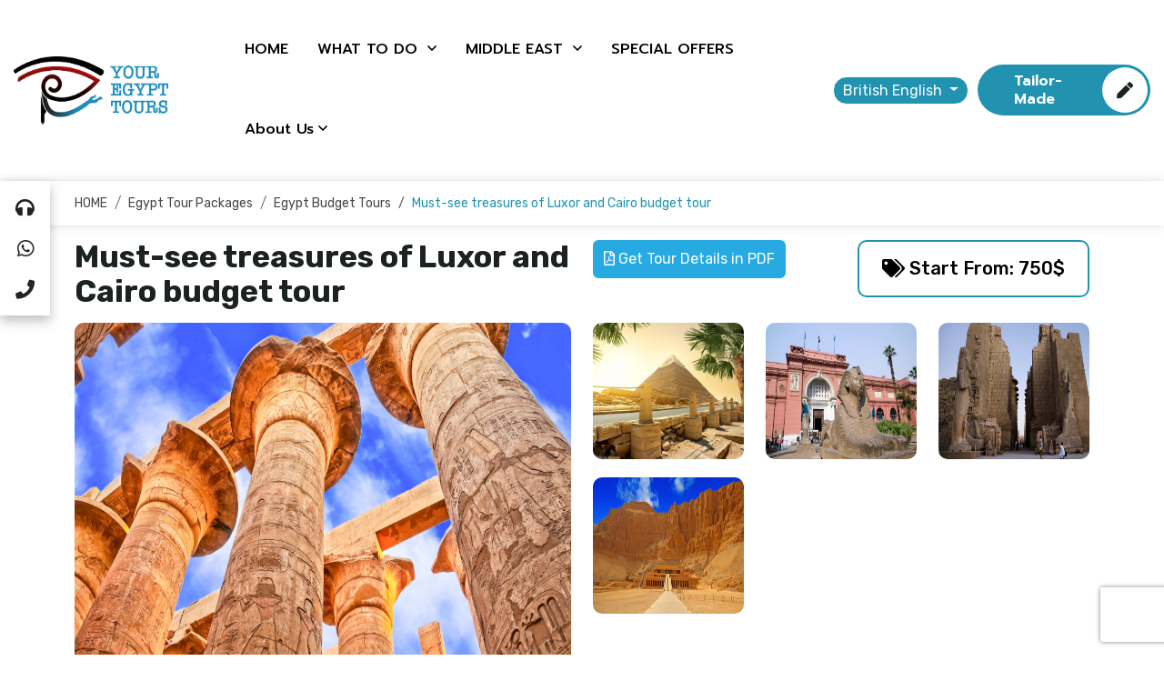

--- FILE ---
content_type: text/html; charset=UTF-8
request_url: https://www.youregypttours.com/uk/what-to-do/egypt-travel-packages/egypt-budget-tours/must-see-treasures-of-luxor-and-cairo-budget-tour
body_size: 19530
content:
<!DOCTYPE html>
<html lang="en-gb">
    <head>
        <script type="b7a256df1bd67324d31394ff-text/javascript">
            var getG4Script = function(url, implementationCode = null){
                var scriptTag       = document.createElement('script');
                scriptTag.src       = url;
                scriptTag.onload    = implementationCode;
                scriptTag.async    = true;
                scriptTag.onreadystatechange = implementationCode;
                document.getElementsByTagName('head')[0].appendChild(scriptTag);
            };
            setTimeout(function(){
                window.dataLayer = window.dataLayer || [];
                function gtag(){dataLayer.push(arguments);}
                getG4Script('https://www.googletagmanager.com/gtag/js?id=GTM-NFDCXZB3', function(){
                    gtag('js', new Date());
                    gtag('config', 'GTM-NFDCXZB3');
                });
                getG4Script('https://www.googletagmanager.com/gtag/js?id=G-KDP9HCZ131', function(){
                    gtag('js', new Date());
                    gtag('config', 'G-KDP9HCZ131');
                });
            }, 5000);
        </script>

        <meta charset="utf-8">
        <meta http-equiv="x-ua-compatible" content="ie=edge">
        <meta name="viewport" content="width=device-width, initial-scale=1, shrink-to-fit=no">
        <meta name="csrf-token" content="qzlA9pONvbEI2NIaQa3GQYAb2egCl841T6TTKlXl">

        <meta name="googlebot" content="follow">
        <meta name="robots" content="index, follow">
        <meta name="robots" content="all">

                <script type="application/ld+json">
                {
                "@context": "http://schema.org",
                "@type": "TravelAgency",
                "url": "https://www.youregypttours.com/",
                "email": "operation@youregypttours.com",
                "name": "Your Egypt Tours",
                "logo": "https://www.youregypttours.com/storage/kf7lv7bXgykDydj3tVNXnJe7fITpYIMpeHT9cbSh.png",
                "image": "https://www.youregypttours.com/storage/Do8qVHvKRURUVQvBHHgCqTpKGYWU65OfxIZVJqag.webp",
                "telephone": "(+20 1003050661)",
                "description": "Your Egypt Tours Travel Agency has been Egypt's foremost luxury travel company since 2001, combining comfort and authenticity in Egypt. We offer tour packages, day tours, shore excursions, and many other services that cater to travelers looking for high-quality and efficient services with a personal touch and care.",
                "aggregateRating": {
                    "@type": "AggregateRating",
                    "bestRating": 5,
                    "ratingValue": 5,
                    "reviewCount": 1239
                },
                "founder": {
                    "@type": "Person",
                    "name": "Mr. Adel Abu El Naga"
                },
                "foundingDate": "2001",
                "foundingLocation": "Luxor",
                "address": {
                    "@type": "PostalAddress",
                    "addressLocality": "218 El Sudan St. Floor 6, Apt 17, intersection Of Lebanon Sq. Mohandseen",
                    "addressRegion": "Giza",
                    "streetAddress": "Lebanon Sq. Mohandseen",
                    "addressCountry": "Egypt"
                },
                "contactPoint": {
                    "@type": "ContactPoint",
                    "telephone": "(002) 0100-305-0661",
                    "contactType": "customer service",
                    "email": "operation@youregypttours.com"
                },
                "review": {
                    "@type": "Review",
                    "author": {
                    "@type": "Person",
                    "name": "Suzanne"
                    },
                    "datePublished": "2023-10-01",
                    "description": "I highly recommend you choose Your Egypt Tours for numerous reasons",
                    "name": "Best tour company in Egypt!!",
                    "reviewRating": {
                    "@type": "Rating",
                    "bestRating": 5,
                    "ratingValue": 5,
                    "worstRating": 1
                    }
                },
                "sameAs": [
                    "https://www.facebook.com/youregypttours",
                    "https://twitter.com/youregypttours",
                    "https://www.instagram.com/youregypttours/",
                    "https://www.youtube.com/user/egypttourgate/videos",
                    "https://www.tripadvisor.com/Attraction_Review-g294201-d1918393-Reviews-Your_Egypt_Tours-Cairo_Cairo_Governorate.html"
                ],
                "priceRange": "Starting From 20$",
                "openingHours": "Sa-Th 09:00-17:00"
                }
        </script>
                <!-- Google tag (gtag.js) --> 
        <script async src="https://www.googletagmanager.com/gtag/js?id=G-KDP9HCZ131" type="b7a256df1bd67324d31394ff-text/javascript"></script> 
        <script type="b7a256df1bd67324d31394ff-text/javascript"> 
            window.dataLayer = window.dataLayer || []; function gtag(){dataLayer.push(arguments);} gtag('js', new Date()); gtag('config', 'G-KDP9HCZ131'); 
        </script>
        <link rel="alternate" hreflang="x-default" href="https://www.youregypttours.com/en/what-to-do/egypt-travel-packages/egypt-budget-tours/must-see-treasures-of-luxor-and-cairo-budget-tour">
        <link rel="alternate" hreflang="en"         href="https://www.youregypttours.com/en" />
        <link rel="alternate" hreflang="en-US"      href="https://www.youregypttours.com" />
        <link rel="alternate" hreflang="en-GB"      href="https://www.youregypttours.com/uk" />
        <link rel="alternate" hreflang="en-CA"      href="https://www.youregypttours.com/ca" />
        <link rel="alternate" hreflang="en-AU"      href="https://www.youregypttours.com/au" />
        <link rel="alternate" hreflang="es"         href="https://www.youregypttours.com/es" />
        

            <title>5 Days Egypt tour packages, Cairo and Luxor Excursions - uk</title>
<meta name="description" content="5 Days Egypt tour packages, Cairo and Luxor Excursions. visit the most exciting places in Cairo and Luxor such as Giza Pyramids, Egyptian Museum, Karnak temple, Valley of the Kings and much more. - uk">
<meta name="keywords" content="5 Days Egypt tour packages, Cairo and Luxor Excursions - uk">

<meta property="og:url" content="https://www.youregypttours.com/uk/what-to-do/egypt-travel-packages/egypt-budget-tours/must-see-treasures-of-luxor-and-cairo-budget-tour">
<meta property="og:title" content="5 Days Egypt tour packages, Cairo and Luxor Excursions - uk">
<meta property="og:description" content="5 Days Egypt tour packages, Cairo and Luxor Excursions. visit the most exciting places in Cairo and Luxor such as Giza Pyramids, Egyptian Museum, Karnak temple, Valley of the Kings and much more. - uk">
<meta property="og:image" content="https://www.youregypttours.com/storage/487/1578318998.jpg">

<meta property="og:site_name" content="5 Days Egypt tour packages, Cairo and Luxor Excursions - uk">
<meta name="author" content="5 Days Egypt tour packages, Cairo and Luxor Excursions - uk">
<meta property="og:type" content="website">
<link href="https://www.youregypttours.com/uk/what-to-do/egypt-travel-packages/egypt-budget-tours/must-see-treasures-of-luxor-and-cairo-budget-tour" rel="canonical">

<meta name="twitter:card" content="summary">
<meta name="twitter:site" content="@Your Egypt Tours">
<meta name="twitter:title" content="5 Days Egypt tour packages, Cairo and Luxor Excursions - uk">
<meta name="twitter:description" content="5 Days Egypt tour packages, Cairo and Luxor Excursions. visit the most exciting places in Cairo and Luxor such as Giza Pyramids, Egyptian Museum, Karnak temple, Valley of the Kings and much more. - uk">
<meta name="twitter:image" content="https://www.youregypttours.com/storage/487/1578318998.jpg">






        <link rel="shortcut icon" type="image/x-icon" href="https://www.youregypttours.com/storage/E1ZDsMaBifyFNFGk0lPwx2CaIo88wAjIgn3cDtiN.png">

        <link rel="stylesheet" href="https://www.youregypttours.com/assets/css/bootstrap.min.css" media="all">
<link rel="stylesheet" href="https://www.youregypttours.com/assets/css/default.css" media="all">
<link rel="stylesheet" href="https://www.youregypttours.com/assets/css/style.css" media="all">



<link rel="stylesheet" href="https://www.youregypttours.com/assets/css/fontawesome.min.css" media="all">
<link rel="stylesheet" href="https://www.youregypttours.com/assets/css/magnific-popup.css" media="all">
<link rel="stylesheet" href="https://www.youregypttours.com/assets/css/slick.css" media="all">
<link rel="stylesheet" href="https://www.youregypttours.com/assets/css/jquery-ui.min.css" media="all">
<link rel="stylesheet" href="https://www.youregypttours.com/assets/css/nice-select.css" media="all">
<link rel="stylesheet" href="https://www.youregypttours.com/assets/css/calendar.min.css" media="all">
<link rel="stylesheet" href="https://www.youregypttours.com/assets/css/animate.css" media="all">
<link rel="stylesheet" href="https://www.youregypttours.com/assets/css/toastr.min.css" media="all">

<link rel="stylesheet" href="https://www.youregypttours.com/assets/css/new_style.css" media="all">

<link rel="stylesheet" href="https://fonts.googleapis.com/css2?family=Prompt:wght@300;400;500;600;700;800&amp;display=swap">

            <style>
        .navigation-white.header-navigation .main-menu ul>li>a {
            color: #000 !important
        }

        .place-content-wrap a {
            color: #0d6efd !important;
        }

        .lang-btn {
            background-color: #2193b0
        }
    </style>
        <style>
            #splash-screen {
                position: fixed;
                width: 100%;
                height: 100%;
                background-color: #08526d;
                color: #FFF;
                z-index: 99999999999;
            }
            #splash-screen div {
                display: flex;
                width: 100%;
                height: 100%;
                flex-direction: column;
                align-content: center;
                justify-content: center;
                flex-wrap: wrap;
                align-items: center;
            }
            .splash-screen-hidden {
                transition : 0.5s;
                display : none;
            }
        </style>
        <style>
            .description-content {
                height: 100px; /* Initial height */
                overflow: hidden; /* Hide overflow content */
                transition: height 0.3s ease; /* Smooth height transition */
            }
    
            .description-content.expanded {
                height: auto; /* Automatically adjust height when expanded */
            }
        </style>
        <script type="b7a256df1bd67324d31394ff-text/javascript">
            (function(c,l,a,r,i,t,y){
                c[a]=c[a]||function(){(c[a].q=c[a].q||[]).push(arguments)};
                t=l.createElement(r);t.async=1;t.src="https://www.clarity.ms/tag/"+i;
                y=l.getElementsByTagName(r)[0];y.parentNode.insertBefore(t,y);
            })(window, document, "clarity", "script", "uw7fl7a97q");
        </script>
    </head>
    <body>
        
        
        <div class="cmt_floting_customsett">
    <a href="tel:+201003050661" class="tmtheme_fbar_icons">
        <i class="fa fa-headphones"></i>
        <span>Support</span>
    </a>
    <a href="https://wa.me/+201003050661" target="_blank" class="tmtheme_fbar_icons">
        <i class="fab fa-whatsapp"></i>
        <span>Whatsapp</span>
    </a>
    <a href="tel:+201003050661" class="tmtheme_fbar_icons">
        <i class="fa fa-phone"></i>
        <span>Call</span>
    </a>
    <div class="clearfix"></div>
</div>
        <div class="modal fade search-modal" id="search-modal">
    <div class="modal-dialog modal-dialog-centered">
        <div class="modal-content">
            <form method="get" action="https://www.youregypttours.com/uk/search">
                <div class="form_group">
                    <input type="text" class="form_control" placeholder="Search" name="search">
                    <button type="submit" class="fa fa-search" onclick="if (!window.__cfRLUnblockHandlers) return false; this.form.submit()" data-cf-modified-b7a256df1bd67324d31394ff-=""></button>
                </div>
            </form>
        </div>
    </div>
</div>

<header class="header-area header-two transparent-header " id="site-header">
    <div class="header-navigation navigation-white  d-none-phone ">
        <div class="nav-overlay"></div>
        <div class="container-fluid">
            <div class="primary-menu">
                <div class="site-branding">
                    <a href="https://www.youregypttours.com/uk" class="brand-logo">
                        <img class=""
                             width="180" height="75"
                             src="https://www.youregypttours.com/storage/kf7lv7bXgykDydj3tVNXnJe7fITpYIMpeHT9cbSh.png"
                             alt="Your Egypt Tours"
                             title="Your Egypt Tours">
                    </a>
                </div>
                <div class="nav-menu">
                    <nav class="main-menu" itemscope itemtype="https://schema.org/SiteNavigationElement">
                        <ul>
                            <li class="menu-item"><a href="https://www.youregypttours.com/uk" itemprop="url">HOME</a></li>
                            <li class="menu-item has-children" itemscope itemtype="https://schema.org/SiteNavigationElement">
                                <a href="https://www.youregypttours.com/uk/what-to-do">
                                    <span itemprop="name">WHAT TO DO</span>
                                </a>
                                <ul class="sub-menu" itemscope itemtype="https://schema.org/SiteNavigationElement">
                                                                            <li itemprop="name">
                                            <a href="https://www.youregypttours.com/uk/what-to-do/egypt-travel-packages" itemprop="url">
                                                Egypt Tour Packages
                                            </a>
                                        </li>
                                                                            <li itemprop="name">
                                            <a href="https://www.youregypttours.com/uk/what-to-do/egypt-day-tours" itemprop="url">
                                                Egypt Day Trips
                                            </a>
                                        </li>
                                                                            <li itemprop="name">
                                            <a href="https://www.youregypttours.com/uk/what-to-do/nile-river-cruises" itemprop="url">
                                                Nile River Cruises 2025
                                            </a>
                                        </li>
                                                                            <li itemprop="name">
                                            <a href="https://www.youregypttours.com/uk/what-to-do/private-egypt-tour-itineraries" itemprop="url">
                                                Private Egypt Tour Itineraries
                                            </a>
                                        </li>
                                                                            <li itemprop="name">
                                            <a href="https://www.youregypttours.com/uk/what-to-do/egypt-shore-excursions" itemprop="url">
                                                Egypt Shore Excursions
                                            </a>
                                        </li>
                                                                            <li itemprop="name">
                                            <a href="https://www.youregypttours.com/uk/what-to-do/egypt-night-activities" itemprop="url">
                                                Egypt night activities
                                            </a>
                                        </li>
                                                                            <li itemprop="name">
                                            <a href="https://www.youregypttours.com/uk/what-to-do/egypt-stopovers" itemprop="url">
                                                Egypt stopovers
                                            </a>
                                        </li>
                                                                            <li itemprop="name">
                                            <a href="https://www.youregypttours.com/uk/what-to-do/egypt-transfers" itemprop="url">
                                                Egypt Transfers
                                            </a>
                                        </li>
                                                                    </ul>
                            </li>
                            <li class="menu-item has-children" itemscope itemtype="https://schema.org/SiteNavigationElement">
                                <a href="https://www.youregypttours.com/uk/middle-east">
                                    <span itemprop="name">MIDDLE EAST</span>
                                </a>
                                <ul class="sub-menu" itemscope itemtype="https://schema.org/SiteNavigationElement">
                                                                            <li itemprop="name"><a href="https://www.youregypttours.com/uk/middle-east/uae" itemprop="url">UAE</a></li>
                                                                            <li itemprop="name"><a href="https://www.youregypttours.com/uk/middle-east/jordan" itemprop="url">Jordan</a></li>
                                                                                                            <li itemprop="name"><a href="https://www.youregypttours.com/uk/what-to-do/egypt-travel-packages/multi-country-vacation-packages" itemprop="url">Middle East Vacation Packages</a></li>
                                                                    </ul>
                            </li>
                            <li class="menu-item"><a href="https://www.youregypttours.com/uk/what-to-do/egypt-travel-packages/all-discounts" itemprop="url">SPECIAL OFFERS</a></li>
                            <li class="menu-item has-children" itemscope itemtype="https://schema.org/SiteNavigationElement">
                                <a href="javascript:0;" itemprop="name">About Us</a>
                                <ul class="sub-menu" itemscope itemtype="https://schema.org/SiteNavigationElement">
                                    <li itemprop="name"><a href="https://www.youregypttours.com/uk/your-egypt-tours-testimonials" itemprop="url">Testimonials</a></li>
                                                                            <li itemprop="name"><a href="https://www.youregypttours.com/uk/terms-and-conditions" itemprop="url">Terms and Conditions</a></li>
                                                                            <li itemprop="name"><a href="https://www.youregypttours.com/uk/safety" itemprop="url">Egypt Safety Updates</a></li>
                                                                            <li itemprop="name"><a href="https://www.youregypttours.com/uk/why-us" itemprop="url">Governmental Licence</a></li>
                                                                            <li itemprop="name"><a href="https://www.youregypttours.com/uk/egypt-travel-tips" itemprop="url">Travel Tips</a></li>
                                                                        <li itemprop="name"><a href="https://www.youregypttours.com/uk/blog" itemprop="url">Blog</a></li>
                                    <li itemprop="name"><a href="https://www.youregypttours.com/uk/FAQs" itemprop="url">FAQs</a></li>
                                </ul>
                            </li>
                        </ul>
                    </nav>
                    <div class="menu-button mt-40 d-xl-none">
                        <a href="https://www.youregypttours.com/uk/tailor-made-tours" class="main-btn secondary-btn">
                            Tailor Your Trip
                            <i class="fas fa-pen"></i>
                        </a>
                    </div>
                </div>
                <div class="nav-right-item">
                    
                    <div class="dropdown">
                        <button class="btn-lang btn-secondary dropdown-toggle lang-btn" type="button" data-bs-toggle="dropdown" aria-expanded="false">
                            British English
                        </button>
                        <ul class="dropdown-menu">
                                                                                            <li>
                                    <a class="dropdown-item" href="https://www.youregypttours.com/en-us">
                                        U.S. English
                                    </a>
                                </li>
                                                                                                                                                                                                                                                                                                                                                                                                                                        <li>
                                    <a class="dropdown-item" href="https://www.youregypttours.com/es">
                                        español
                                    </a>
                                </li>
                                                                                    </ul>
                    </div>

                    <div class="menu-button d-xl-block d-none">
                        <a href="https://www.youregypttours.com/uk/tailor-made-tours" class="main-btn primary-btn">
                            Tailor-made
                            <i class="fas fa-pen"></i>
                        </a>
                    </div>
                    <div class="navbar-toggler">
                        <span></span>
                        <span></span>
                        <span></span>
                    </div>
                </div>
            </div>
        </div>
    </div>
    <!-- Google tag (gtag.js) -->
<script async src="https://www.googletagmanager.com/gtag/js?id=AW-17741078546" type="b7a256df1bd67324d31394ff-text/javascript"></script>
<script type="b7a256df1bd67324d31394ff-text/javascript">
  window.dataLayer = window.dataLayer || [];
  function gtag(){dataLayer.push(arguments);}
  gtag('js', new Date());

  gtag('config', 'AW-17741078546');
</script>
</header>
            <div class="breadcrumb-page-view">
        <div class="container">
            <div class="row">
                <div class="col-md-12 col-lg-12">
                    <ol class="breadcrumb breadcrumb-tour" itemscope itemtype="https://schema.org/BreadcrumbList">
                        <li class="breadcrumb-item" itemprop="itemListElement" itemscope
                            itemtype="https://schema.org/ListItem">
                            <meta itemprop="position" content="1">
                            <a href="https://www.youregypttours.com/uk" itemprop="item">
                                <span itemprop="name">HOME</span>
                            </a>
                        </li>
                        <li class="breadcrumb-item" itemprop="itemListElement" itemscope
                            itemtype="https://schema.org/ListItem">
                            <meta itemprop="position" content="2">
                            <a href="https://www.youregypttours.com/uk/what-to-do/egypt-travel-packages" itemprop="item">
                                <span itemprop="name">Egypt Tour Packages</span>
                            </a>
                        </li>
                        <li class="breadcrumb-item" itemprop="itemListElement" itemscope
                            itemtype="https://schema.org/ListItem">
                            <meta itemprop="position" content="3">
                            <a href="https://www.youregypttours.com/uk/what-to-do/egypt-travel-packages/egypt-budget-tours"
                                itemprop="item">
                                <span itemprop="name">Egypt Budget Tours</span>
                            </a>
                        </li>
                        <li class="breadcrumb-item active" aria-current="page">Must-see treasures of Luxor and Cairo budget tour</li>
                    </ol>
                </div>
            </div>
        </div>
    </div>

    <section class="place-details-section mt-3">
        <div class="container">
            <div class="row">
                <div class="col-xl-6">
                    <div class="tour-title-wrapper pb-15 wow fadeInUp">
                        <div class="tour-title">
                            <h1 class="title">Must-see treasures of Luxor and Cairo budget tour</h1>
                                                    </div>
                    </div>
                </div>
                <div class="col-xl-3">
                    <div class="tour_details_top_heading_right">
                        <a class="btn" id="downloadpdfBtn"
                            style="    color: #fff;border: 2px solid #27AAE1; padding: 7px 10px;transition: var(--transition);box-shadow: none;overflow: hidden;white-space: nowrap;position: relative;z-index: 0;background: #27AAE1;"
                            href="https://www.youregypttours.com/uk/export-pdf/what-to-do/egypt-travel-packages/egypt-budget-tours/must-see-treasures-of-luxor-and-cairo-budget-tour?download=pdf">
                            <i class="far fa-file-pdf"></i> Get Tour Details in PDF
                        </a>

                    </div>
                </div>
                <div class="col-xl-3">
                    <a href="#" class="main-btn-price mb-3">
                        <i class="fas fa-tags"></i>
                        Start From:
                                                                                                                        750$
                                                                                                        </a>
                </div>
            </div>
        </div>
        <div class="container">
            <div class="row">
                <div class="col-lg-6 col-md-12 col-sm-12">
                    <div class="single-gallery-item wow fadeInUp">
                        <div class="gallery-img gallery-img-large">
                            <img class="lazyload"
                                data-src="https://www.youregypttours.com/storage/487/1578318998.jpg"
                                alt="Must-see treasures of Luxor and Cairo budget tour"
                                title="Must-see treasures of Luxor and Cairo budget tour">
                            <div class="hover-overlay">
                                <a href="https://www.youregypttours.com/storage/487/1578318998.jpg"
                                    class="icon-btn img-popup"><i class="far fa-plus"></i></a>
                            </div>
                        </div>
                    </div>
                </div>
                <div class="colo-lg-6 col-md-12 col-xl-6">
                    <div class="row">
                                                                                <div class="col-lg-4 col-md-3 col-sm-12 col-4">
                                <div class="single-gallery-item wow fadeInUp">
                                    <div class="gallery-img gallery-img-small">
                                        <img class="lazyload" data-src="https://www.youregypttours.com/storage/2632/1578319946257415-16100514302049.jpg"
                                            alt=""
                                            title="">
                                        <div class="hover-overlay">
                                            <a href="https://www.youregypttours.com/storage/2632/1578319946257415-16100514302049.jpg" class="icon-btn img-popup"><i
                                                    class="far fa-plus"></i></a>
                                        </div>
                                    </div>
                                </div>
                            </div>
                                                                                <div class="col-lg-4 col-md-3 col-sm-12 col-4">
                                <div class="single-gallery-item wow fadeInUp">
                                    <div class="gallery-img gallery-img-small">
                                        <img class="lazyload" data-src="https://www.youregypttours.com/storage/2633/1578320053museumegypt.jpg"
                                            alt=""
                                            title="">
                                        <div class="hover-overlay">
                                            <a href="https://www.youregypttours.com/storage/2633/1578320053museumegypt.jpg" class="icon-btn img-popup"><i
                                                    class="far fa-plus"></i></a>
                                        </div>
                                    </div>
                                </div>
                            </div>
                                                                                <div class="col-lg-4 col-md-3 col-sm-12 col-4">
                                <div class="single-gallery-item wow fadeInUp">
                                    <div class="gallery-img gallery-img-small">
                                        <img class="lazyload" data-src="https://www.youregypttours.com/storage/2634/15783202993840x2400-WDF_515930.jpg"
                                            alt=""
                                            title="">
                                        <div class="hover-overlay">
                                            <a href="https://www.youregypttours.com/storage/2634/15783202993840x2400-WDF_515930.jpg" class="icon-btn img-popup"><i
                                                    class="far fa-plus"></i></a>
                                        </div>
                                    </div>
                                </div>
                            </div>
                                                                                <div class="col-lg-4 col-md-3 col-sm-12 col-4">
                                <div class="single-gallery-item wow fadeInUp">
                                    <div class="gallery-img gallery-img-small">
                                        <img class="lazyload" data-src="https://www.youregypttours.com/storage/2635/15783204523c504cafb711d60a407a22fe66cd60c0.jpg"
                                            alt=""
                                            title="">
                                        <div class="hover-overlay">
                                            <a href="https://www.youregypttours.com/storage/2635/15783204523c504cafb711d60a407a22fe66cd60c0.jpg" class="icon-btn img-popup"><i
                                                    class="far fa-plus"></i></a>
                                        </div>
                                    </div>
                                </div>
                            </div>
                                            </div>
                </div>
            </div>
        </div>
        <div class="container">
            <div class="tour-details-wrapper pt-30">
                <div class="tour-title-wrapper pb-30 wow fadeInUp">
                    <div class="row">
                        <div class="col-xl-8">
                            <div class="tour-widget-info">
                                <div class="info-box mb-20">
                                    <div class="icon"><img class="lazyload"
                                            data-src="https://www.youregypttours.com/assets/images/icon/price-tag.svg"
                                            alt="tour.price" title="tour.price"></div>
                                    <div class="info">
                                        <h4><span>From</span>
                                                                                                                                                750$
                                                                                            
                                        </h4>
                                    </div>
                                </div>
                                                                    <div class="info-box mb-20">
                                        <div class="icon"><img class="lazyload"
                                                data-src="https://www.youregypttours.com/assets/images/icon/24-7.svg"
                                                alt="Durations" title="Durations"></div>
                                        <div class="info">
                                            <h4><span>Durations</span>5 day</h4>
                                        </div>
                                    </div>
                                                                                                                                                                                                                                                            </div>

                            
                            <div class="place-content-wrap pt-20 wow fadeInUp">
                                <h3 class="title">Description</h3>
                                <p>Five days <a href="https://www.youregypttours.com/uk/what-to-do/egypt-travel-packages/egypt-budget-tours">Egypt travel package</a> but full of the highlights of Luxor and Cairo. Budget friendly <a href="https://www.youregypttours.com/uk">Egypt tours</a>&nbsp;with Egyptologist guides, professional drivers, entrance fees, and private transportation all included in your Egypt trip. Stay overwhelmed with grandeur of the great pyramid in Giza and stare amazingly at the treasures of king Tut in the museum. Descend the tunnels of the royal tombs in the Valley of the Kings and enjoy visiting the most remarkable temples.</p>
                                <div class="row">
                                    <div class="col-lg-12">
                                        <h4 class="mb-5"> <i class="fa fa-check"></i> Inclusion</h4>
                                        <div class="check-list"><ul>
	<li>Meet &amp; assist upon arrival and departure.</li>
	<li>Internal flights (Cairo&ndash;Luxor-Cairo).</li>
	<li>All transfers by a Private air-conditioned vehicle.</li>
	<li>All Accommodations at 5 star hotel on B.B basis.</li>
	<li>Private English Egyptologist guide.</li>
	<li>Entrance fees to all the mentioned sites.</li>
	<li>All Service charges &amp; taxes.</li>
</ul></div>
                                        <br>
                                        <h4 class="mb-5"> <i class="fa fa-times"></i> Exclusion</h4>
                                        <div class="check-list"><ul>
	<li>International Flights.</li>
	<li>Gratuities/Tipping (Recommended). In Egypt, tipping is not an obligation but a sign ofappreciation for good service. That being said, tips are expected from people that serveyou&mdash;e.g., driver, waiter, train conductor, bellman, cruise ship staff, etc. The average tipis $10-$20 US dollars per day. This amount covers everyone except for yourEgyptologist guides whom you may tip at your discretion. Given this, you need to carrychange. If you don&rsquo;t want to deal with the tipping, you can give your guide a total sum inadvance of all tipping requirements for your trip that the guide will dispense.</li>
	<li>Entry visa to Egypt.</li>
	<li>Any optional tours not mentioned in the itinerary.</li>
	<li>Entrance fees to:&nbsp;the chamber of the Great pyramid.</li>
	<li>Entrance fees to the step pyramid at Sakkara.</li>
	<li>Camel ride.</li>
	<li>Entry fees to the tomb of Tut Ankh Amun.</li>
	<li>Meals except where indicated</li>
	<li>Drinks and any personal expenses</li>
	<li>Optional trips.</li>
</ul></div>
                                    </div>
                                    <div class="col-lg-12">
                                                                                                                    </div>
                                </div>

                                                                    <div class="row">
                                        <div class="col-md-12 mt-5">
                                            <h3 class="title"><i class="fa fa-hotel"></i> Tour Itinerary
                                            </h3>
                                        </div>
                                        <div class="col-12">
                                            <div class="accordion" id="accordionItineraries">
                                                                                                    <div class="accordion-item">
                                                        <h2 class="accordion-header" id="hitinerary0">
                                                            <button
                                                                class="accordion-button "
                                                                type="button" data-bs-toggle="collapse"
                                                                data-bs-target="#itinerary0"
                                                                aria-expanded="true"
                                                                aria-controls="itinerary0">
                                                                <span class="name-day">Day
                                                                    1</span>
                                                                Arrival
                                                            </button>
                                                        </h2>
                                                        <div id="itinerary0"
                                                            class="accordion-collapse collapse  show "
                                                            aria-labelledby="hitinerary0"
                                                            data-bs-parent="#accordionItineraries">
                                                            <div class="accordion-body"><p>Your Egypt Tours representative will meet &amp; assist you at Cairo International Airport, and handle all your formalities through passport control, luggage area, and customs formalities. After that, a private air-conditioned vehicle will transfer you to your hotel. Overnight in Cairo.</p></div>
                                                        </div>
                                                    </div>
                                                                                                    <div class="accordion-item">
                                                        <h2 class="accordion-header" id="hitinerary1">
                                                            <button
                                                                class="accordion-button  collapsed "
                                                                type="button" data-bs-toggle="collapse"
                                                                data-bs-target="#itinerary1"
                                                                aria-expanded="true"
                                                                aria-controls="itinerary1">
                                                                <span class="name-day">Day
                                                                    2</span>
                                                                Giza Pyramids &amp; Cairo Museum
                                                            </button>
                                                        </h2>
                                                        <div id="itinerary1"
                                                            class="accordion-collapse collapse "
                                                            aria-labelledby="hitinerary1"
                                                            data-bs-parent="#accordionItineraries">
                                                            <div class="accordion-body"><p>After breakfast, enjoy an excursion to the great pyramids of Cheops, Chefren, and Mykerinus, and then proceed to the Sphinx and the Valley Temple. Then visit the Egyptian Museum where you can see the great pharaonic treasures including those of Tutankhamun. Back to hotel and overnight.</p></div>
                                                        </div>
                                                    </div>
                                                                                                    <div class="accordion-item">
                                                        <h2 class="accordion-header" id="hitinerary2">
                                                            <button
                                                                class="accordion-button  collapsed "
                                                                type="button" data-bs-toggle="collapse"
                                                                data-bs-target="#itinerary2"
                                                                aria-expanded="true"
                                                                aria-controls="itinerary2">
                                                                <span class="name-day">Day
                                                                    3</span>
                                                                Luxor
                                                            </button>
                                                        </h2>
                                                        <div id="itinerary2"
                                                            class="accordion-collapse collapse "
                                                            aria-labelledby="hitinerary2"
                                                            data-bs-parent="#accordionItineraries">
                                                            <div class="accordion-body"><p>Check out from the hotel in the morning then transfer to Cairo Airport for your flight to Luxor where you will be met and assisted, and taken to your hotel to check in. Proceed to visit the Valley of the Kings and the Temple of Queen Hatshepsut as well as the Colossi of Memnon. Then you will see the magnificent Karnack Temple and Luxor Temple. Back to hotel and overnight in Luxor. Optional trip to Sound &amp; Light Show at Karnack Temple.</p></div>
                                                        </div>
                                                    </div>
                                                                                                    <div class="accordion-item">
                                                        <h2 class="accordion-header" id="hitinerary3">
                                                            <button
                                                                class="accordion-button  collapsed "
                                                                type="button" data-bs-toggle="collapse"
                                                                data-bs-target="#itinerary3"
                                                                aria-expanded="true"
                                                                aria-controls="itinerary3">
                                                                <span class="name-day">Day
                                                                    4</span>
                                                                Cairo, free day
                                                            </button>
                                                        </h2>
                                                        <div id="itinerary3"
                                                            class="accordion-collapse collapse "
                                                            aria-labelledby="hitinerary3"
                                                            data-bs-parent="#accordionItineraries">
                                                            <div class="accordion-body"><p>You will be driven to Luxor airport for the flight to Cairo, where you will be met and assisted at the airport and taken to your hotel. Overnight in Cairo.</p></div>
                                                        </div>
                                                    </div>
                                                                                                    <div class="accordion-item">
                                                        <h2 class="accordion-header" id="hitinerary4">
                                                            <button
                                                                class="accordion-button  collapsed "
                                                                type="button" data-bs-toggle="collapse"
                                                                data-bs-target="#itinerary4"
                                                                aria-expanded="true"
                                                                aria-controls="itinerary4">
                                                                <span class="name-day">Day
                                                                    5</span>
                                                                Departure
                                                            </button>
                                                        </h2>
                                                        <div id="itinerary4"
                                                            class="accordion-collapse collapse "
                                                            aria-labelledby="hitinerary4"
                                                            data-bs-parent="#accordionItineraries">
                                                            <div class="accordion-body"><p>After breakfast, transfer to Cairo International Airport for departure.</p></div>
                                                        </div>
                                                    </div>
                                                                                            </div>
                                        </div>
                                    </div>
                                
                                <div class="row">
                                    <div class="listing_single_description mb-15 mt-5">
                                        <h3 class="mb-3">
                                            <img class="lazyload" data-src="https://www.youregypttours.com/assets/images/f-icon-9.webp"
                                                alt="Prices" title="Prices"
                                                style="width: 50px;height: 50px">
                                            Prices
                                        </h3>
                                        <div class="col-12 mb-3">
                                            <div class="col-lg-12">
                                                <p>Price quotes are in US dollars per person per trip and are valid until April 30th, 2027. Please inquire about pricing over Christmas, New Year&rsquo;s, and Easter holidays.</p>

<p>Reservations should be made as early as possible to book the desired holiday. Space on a given tour will be secured upon receipt of a deposit of 25% of the full price. This payment will be 50% during the Christmas and New Year holidays and on packages including airfare. This deposit counts as part of your final payment. Deposits can be made by bank wire transfer or sent via Western Union or paid using a credit card (Visa or MasterCard). Payment should be received within 7 days of booking.</p>
                                            </div>
                                        </div>

                                        <div class="col-12 mb-3">
                                            <h6 class="text-20 fw-500 pt-40 pb-15">
                                                <i class="fa fa-child"></i>
                                                Children Policy
                                            </h6>
                                            <div class="col-lg-12">
                                                <p>A child traveling with two accompanying adults will pay the following:</p>

<ul>
	<li>0 years to 1.99 years of age: Free of charge.</li>
	<li>2 years to 4.99 years of age: 50% of the total rate.</li>
	<li>5 years to 11.99 years of age: 75% of the total rate &middot;</li>
	<li>12+ pay full tour price as per adult person.</li>
</ul>

<p>Notes: Children policy is applied to children who share rooms with their parents (Maximum 1 Child sharing a parent&#39;s room). If 2 children, they will stay in another room connected or next to the parents&#39; room.</p>
                                            </div>
                                        </div>

                                                                                                                                                                                                                                                <div class="div--style--price mt-2 mb-2">
                                                            <span>
                                                                1
                                                                Person
                                                            </span>
                                                            <p>
                                                                <strong>1499$</strong>
                                                                <small>Per Person</small>
                                                            </p>
                                                        </div>
                                                                                                            <div class="div--style--price mt-2 mb-2">
                                                            <span>
                                                                2-4
                                                                Persons
                                                            </span>
                                                            <p>
                                                                <strong>999$</strong>
                                                                <small>Per Person</small>
                                                            </p>
                                                        </div>
                                                                                                            <div class="div--style--price mt-2 mb-2">
                                                            <span>
                                                                5-8
                                                                Persons
                                                            </span>
                                                            <p>
                                                                <strong>850$</strong>
                                                                <small>Per Person</small>
                                                            </p>
                                                        </div>
                                                                                                            <div class="div--style--price mt-2 mb-2">
                                                            <span>
                                                                9-16
                                                                Persons
                                                            </span>
                                                            <p>
                                                                <strong>750$</strong>
                                                                <small>Per Person</small>
                                                            </p>
                                                        </div>
                                                                                                                                                                                        
                                                                                    <div class="col-12 mb-3">
                                                <h6 class="text-20 fw-500 pt-40 pb-15">
                                                    <i class="fa fa-pencil"></i>
                                                    Tour Notes
                                                </h6>
                                                <div class="col-lg-12">
                                                    <ul>
	<li>Please note that the tour itinerary and order may change.</li>
	<li>Confirmation of this tour will be received at time of booking.</li>
	<li>Children must be accompanied by an adult.</li>
	<li>Infant seats are available on request if advised at time of booking.</li>
	<li>The duration of the tours are approximate, the exact duration will depend on the time of day and traffic conditions.</li>
	<li>Vegetarian option is available, please advise at time of booking if required.</li>
	<li>Please advise any specific dietary requirements at time of booking.</li>
</ul>
                                                </div>
                                            </div>
                                        
                                                                            </div>
                                </div>
                            </div>
                        </div>
                        <div class="col-xl-4">
                                                            <div class="btn--book--now">
                                    <a href="https://www.youregypttours.com/uk/book/must-see-treasures-of-luxor-and-cairo-budget-tour"> Book &amp; Pay Now </a>
                                </div>
                                <p class="text-center">Secure your spot with online payment</p>
                                <div class="or-separator" style="display: flex; align-items: center; margin: 20px 0;">
                                    <hr style="flex: 1; border: none; border-top: 1px solid #ccc;">
                                    <span style="padding: 0 12px; font-weight: bold;">OR</span>
                                    <hr style="flex: 1; border: none; border-top: 1px solid #ccc;">
                                </div>
                            
                            <div class="sidebar-widget-area">
    <div class="sidebar-widget booking-form-widget wow fadeInUp mb-40">
        <h4 class="widget-title">Check Tour Availability</h4>
        <form class="sidebar-booking-form" method="post" onsubmit="if (!window.__cfRLUnblockHandlers) return false; event.preventDefault()" id="form-reservation" data-cf-modified-b7a256df1bd67324d31394ff-="">
            <input type="hidden" name="tour_id" value="397">
            <input type="hidden" name="_token" value="qzlA9pONvbEI2NIaQa3GQYAb2egCl841T6TTKlXl">            <div class="booking-date-time mb-20">
                <div class="booking-item-input">
                    <div class="bk-item booking-time">
                        <i class="far fa-user"></i>
                        <input type="text" placeholder="Name" name="name" class="w-100" required>
                                            </div>
                </div>
                <div class="booking-item-input">
                    <div class="bk-item booking-time mt-3">
                        <i class="far fa-envelope"></i>
                        <input type="text" name="email" placeholder="Email" class="w-100" required>
                                            </div>
                </div>
            </div>

            <div class="booking-date-time mb-20">
                <div class="booking-item">
                    <div class="bk-item booking-date w-50">
                        <i class="far fa-globe"></i>
                         <select class="wide" name="code" >
                            <option value="" disabled selected>Phone Code</option>
                            <option value="1">United States +1</option>
                            <option value="44">United Kingdom +44</option>
                            <option value="34">Spain +34</option>
                            <option value="93">Afghanistan +93</option>
                            <option value="358">Aland Islands +358</option>
                            <option value="355">Albania +355</option>
                            <option value="213">Algeria +213</option>
                            <option value="1684">American Samoa +1684</option>
                            <option value="376">Andorra +376</option>
                            <option value="244">Angola +244</option>
                            <option value="1264">Anguilla +1264</option>
                            <option value="672">Antarctica +672</option>
                            <option value="1268">Antigua and Barbuda +1268</option>
                            <option value="54">Argentina +54</option>
                            <option value="374">Armenia +374</option>
                            <option value="297">Aruba +297</option>
                            <option value="61">Australia +61</option>
                            <option value="43">Austria +43</option>
                            <option value="994">Azerbaijan +994</option>
                            <option value="1242">Bahamas +1242</option>
                            <option value="973">Bahrain +973</option>
                            <option value="880">Bangladesh +880</option>
                            <option value="1246">Barbados +1246</option>
                            <option value="375">Belarus +375</option>
                            <option value="32">Belgium +32</option>
                            <option value="501">Belize +501</option>
                            <option value="229">Benin +229</option>
                            <option value="1441">Bermuda +1441</option>
                            <option value="975">Bhutan +975</option>
                            <option value="591">Bolivia +591</option>
                            <option value="599">Bonaire, Sint Eustatius and Saba +599</option>
                            <option value="387">Bosnia and Herzegovina +387</option>
                            <option value="267">Botswana +267</option>
                            <option value="55">Bouvet Island +55</option>
                            <option value="55">Brazil +55</option>
                            <option value="246">British Indian Ocean Territory +246</option>
                            <option value="673">Brunei Darussalam +673</option>
                            <option value="359">Bulgaria +359</option>
                            <option value="226">Burkina Faso +226</option>
                            <option value="257">Burundi +257</option>
                            <option value="855">Cambodia +855</option>
                            <option value="237">Cameroon +237</option>
                            <option value="1">Canada +1</option>
                            <option value="238">Cape Verde +238</option>
                            <option value="1345">Cayman Islands +1345</option>
                            <option value="236">Central African Republic +236</option>
                            <option value="235">Chad +235</option>
                            <option value="56">Chile +56</option>
                            <option value="86">China +86</option>
                            <option value="61">Christmas Island +61</option>
                            <option value="672">Cocos (Keeling) Islands +672</option>
                            <option value="57">Colombia +57</option>
                            <option value="269">Comoros +269</option>
                            <option value="242">Congo +242</option>
                            <option value="242">Congo, Democratic Republic of the Congo +242</option>
                            <option value="682">Cook Islands +682</option>
                            <option value="506">Costa Rica +506</option>
                            <option value="225">Cote D'Ivoire +225</option>
                            <option value="385">Croatia +385</option>
                            <option value="53">Cuba +53</option>
                            <option value="599">Curacao +599</option>
                            <option value="357">Cyprus +357</option>
                            <option value="420">Czech Republic +420</option>
                            <option value="45">Denmark +45</option>
                            <option value="253">Djibouti +253</option>
                            <option value="1767">Dominica +1767</option>
                            <option value="1809">Dominican Republic +1809</option>
                            <option value="593">Ecuador +593</option>
                            <option value="20">Egypt +20</option>
                            <option value="503">El Salvador +503</option>
                            <option value="240">Equatorial Guinea +240</option>
                            <option value="291">Eritrea +291</option>
                            <option value="372">Estonia +372</option>
                            <option value="251">Ethiopia +251</option>
                            <option value="500">Falkland Islands (Malvinas) +500</option>
                            <option value="298">Faroe Islands +298</option>
                            <option value="679">Fiji +679</option>
                            <option value="358">Finland +358</option>
                            <option value="33">France +33</option>
                            <option value="594">French Guiana +594</option>
                            <option value="689">French Polynesia +689</option>
                            <option value="262">French Southern Territories +262</option>
                            <option value="241">Gabon +241</option>
                            <option value="220">Gambia +220</option>
                            <option value="995">Georgia +995</option>
                            <option value="49">Germany +49</option>
                            <option value="233">Ghana +233</option>
                            <option value="350">Gibraltar +350</option>
                            <option value="30">Greece +30</option>
                            <option value="299">Greenland +299</option>
                            <option value="1473">Grenada +1473</option>
                            <option value="590">Guadeloupe +590</option>
                            <option value="1671">Guam +1671</option>
                            <option value="502">Guatemala +502</option>
                            <option value="44">Guernsey +44</option>
                            <option value="224">Guinea +224</option>
                            <option value="245">Guinea-Bissau +245</option>
                            <option value="592">Guyana +592</option>
                            <option value="509">Haiti +509</option>
                            <option value="39">Holy See (Vatican City State) +39</option>
                            <option value="504">Honduras +504</option>
                            <option value="852">Hong Kong +852</option>
                            <option value="36">Hungary +36</option>
                            <option value="354">Iceland +354</option>
                            <option value="91">India +91</option>
                            <option value="62">Indonesia +62</option>
                            <option value="98">Iran, Islamic Republic of +98</option>
                            <option value="964">Iraq +964</option>
                            <option value="353">Ireland +353</option>
                            <option value="44">Isle of Man +44</option>
                            <option value="972">Israel +972</option>
                            <option value="39">Italy +39</option>
                            <option value="1876">Jamaica +1876</option>
                            <option value="81">Japan +81</option>
                            <option value="44">Jersey +44</option>
                            <option value="962">Jordan +962</option>
                            <option value="7">Kazakhstan +7</option>
                            <option value="254">Kenya +254</option>
                            <option value="686">Kiribati +686</option>
                            <option value="850">Korea, Democratic People's Republic of +850</option>
                            <option value="82">Korea, Republic of +82</option>
                            <option value="383">Kosovo +383</option>
                            <option value="965">Kuwait +965</option>
                            <option value="996">Kyrgyzstan +996</option>
                            <option value="856">Lao People's Democratic Republic +856</option>
                            <option value="371">Latvia +371</option>
                            <option value="961">Lebanon +961</option>
                            <option value="266">Lesotho +266</option>
                            <option value="231">Liberia +231</option>
                            <option value="218">Libyan Arab Jamahiriya +218</option>
                            <option value="423">Liechtenstein +423</option>
                            <option value="370">Lithuania +370</option>
                            <option value="352">Luxembourg +352</option>
                            <option value="853">Macao +853</option>
                            <option value="389">Macedonia, the Former Yugoslav Republic of +389</option>
                            <option value="261">Madagascar +261</option>
                            <option value="265">Malawi +265</option>
                            <option value="60">Malaysia +60</option>
                            <option value="960">Maldives +960</option>
                            <option value="223">Mali +223</option>
                            <option value="356">Malta +356</option>
                            <option value="692">Marshall Islands +692</option>
                            <option value="596">Martinique +596</option>
                            <option value="222">Mauritania +222</option>
                            <option value="230">Mauritius +230</option>
                            <option value="262">Mayotte +262</option>
                            <option value="52">Mexico +52</option>
                            <option value="691">Micronesia, Federated States of +691</option>
                            <option value="373">Moldova, Republic of +373</option>
                            <option value="377">Monaco +377</option>
                            <option value="976">Mongolia +976</option>
                            <option value="382">Montenegro +382</option>
                            <option value="1664">Montserrat +1664</option>
                            <option value="212">Morocco +212</option>
                            <option value="258">Mozambique +258</option>
                            <option value="95">Myanmar +95</option>
                            <option value="264">Namibia +264</option>
                            <option value="674">Nauru +674</option>
                            <option value="977">Nepal +977</option>
                            <option value="31">Netherlands +31</option>
                            <option value="599">Netherlands Antilles +599</option>
                            <option value="687">New Caledonia +687</option>
                            <option value="64">New Zealand +64</option>
                            <option value="505">Nicaragua +505</option>
                            <option value="227">Niger +227</option>
                            <option value="234">Nigeria +234</option>
                            <option value="683">Niue +683</option>
                            <option value="672">Norfolk Island +672</option>
                            <option value="1670">Northern Mariana Islands +1670</option>
                            <option value="47">Norway +47</option>
                            <option value="968">Oman +968</option>
                            <option value="92">Pakistan +92</option>
                            <option value="680">Palau +680</option>
                            <option value="970">Palestinian Territory, Occupied +970</option>
                            <option value="507">Panama +507</option>
                            <option value="675">Papua New Guinea +675</option>
                            <option value="595">Paraguay +595</option>
                            <option value="51">Peru +51</option>
                            <option value="63">Philippines +63</option>
                            <option value="64">Pitcairn +64</option>
                            <option value="48">Poland +48</option>
                            <option value="351">Portugal +351</option>
                            <option value="1787">Puerto Rico +1787</option>
                            <option value="974">Qatar +974</option>
                            <option value="262">Reunion +262</option>
                            <option value="40">Romania +40</option>
                            <option value="7">Russian Federation +7</option>
                            <option value="250">Rwanda +250</option>
                            <option value="590">Saint Barthelemy +590</option>
                            <option value="290">Saint Helena +290</option>
                            <option value="1869">Saint Kitts and Nevis +1869</option>
                            <option value="1758">Saint Lucia +1758</option>
                            <option value="590">Saint Martin +590</option>
                            <option value="508">Saint Pierre and Miquelon +508</option>
                            <option value="1784">Saint Vincent and the Grenadines +1784</option>
                            <option value="684">Samoa +684</option>
                            <option value="378">San Marino +378</option>
                            <option value="239">Sao Tome and Principe +239</option>
                            <option value="966">Saudi Arabia +966</option>
                            <option value="221">Senegal +221</option>
                            <option value="381">Serbia +381</option>
                            <option value="381">Serbia and Montenegro +381</option>
                            <option value="248">Seychelles +248</option>
                            <option value="232">Sierra Leone +232</option>
                            <option value="65">Singapore +65</option>
                            <option value="721">Sint Maarten +721</option>
                            <option value="421">Slovakia +421</option>
                            <option value="386">Slovenia +386</option>
                            <option value="677">Solomon Islands +677</option>
                            <option value="252">Somalia +252</option>
                            <option value="27">South Africa +27</option>
                            <option value="500">South Georgia and the South Sandwich Islands +500</option>
                            <option value="211">South Sudan +211</option>
                            <option value="94">Sri Lanka +94</option>
                            <option value="249">Sudan +249</option>
                            <option value="597">Suriname +597</option>
                            <option value="47">Svalbard and Jan Mayen +47</option>
                            <option value="268">Swaziland +268</option>
                            <option value="46">Sweden +46</option>
                            <option value="41">Switzerland +41</option>
                            <option value="963">Syrian Arab Republic +963</option>
                            <option value="886">Taiwan, Province of China +886</option>
                            <option value="992">Tajikistan +992</option>
                            <option value="255">Tanzania, United Republic of +255</option>
                            <option value="66">Thailand +66</option>
                            <option value="670">Timor-Leste +670</option>
                            <option value="228">Togo +228</option>
                            <option value="690">Tokelau +690</option>
                            <option value="676">Tonga +676</option>
                            <option value="1868">Trinidad and Tobago +1868</option>
                            <option value="216">Tunisia +216</option>
                            <option value="90">Turkey +90</option>
                            <option value="7370">Turkmenistan +7370</option>
                            <option value="1649">Turks and Caicos Islands +1649</option>
                            <option value="688">Tuvalu +688</option>
                            <option value="256">Uganda +256</option>
                            <option value="380">Ukraine +380</option>
                            <option value="971">United Arab Emirates +971</option>
                            <option value="1">United States Minor Outlying Islands +1</option>
                            <option value="598">Uruguay +598</option>
                            <option value="998">Uzbekistan +998</option>
                            <option value="678">Vanuatu +678</option>
                            <option value="58">Venezuela +58</option>
                            <option value="84">Viet Nam +84</option>
                            <option value="1284">Virgin Islands, British +1284</option>
                            <option value="1340">Virgin Islands, U.s. +1340</option>
                            <option value="681">Wallis and Futuna +681</option>
                            <option value="212">Western Sahara +212</option>
                            <option value="967">Yemen +967</option>
                            <option value="260">Zambia +260</option>
                            <option value="263">Zimbabwe +263</option>
                        </select>
                    </div>
                    <div class="bk-item booking-date ml-15">
                        <i class="far fa-phone"></i>
                        <input type="text" name="phone_number" placeholder="Phone" class="w-100" required>
                                            </div>
                </div>

                <div class="booking-item">
                    <label>Dates</label>
                    <div class="bk-item booking-time">
                        <i class="far fa-calendar-alt"></i>
                        <input type="text" name="date" placeholder="Dates" class="datepicker">
                                            </div>
                </div>
            </div>
            <div class="booking-guest-box mb-20">
                <h6 class="mb-20">Number of Travelers</h6>
                <div class="booking-item">
                    <label> Adults</label>
                    <div class="bk-item booking-user">
                        <i class="far fa-user"></i>
                        <select class="wide" name="adults">
                                                        <option value="1">1</option>
                                                        <option value="2">2</option>
                                                        <option value="3">3</option>
                                                        <option value="4">4</option>
                                                        <option value="5">5</option>
                                                        <option value="6">6</option>
                                                        <option value="7">7</option>
                                                        <option value="8">8</option>
                                                        <option value="9">9</option>
                                                        <option value="10">10</option>
                                                        <option value="11">11</option>
                                                        <option value="12">12</option>
                                                        <option value="13">13</option>
                                                        <option value="14">14</option>
                                                        <option value="15">15</option>
                                                        <option value="16">16</option>
                                                        <option value="17">17</option>
                                                        <option value="18">18</option>
                                                        <option value="19">19</option>
                                                        <option value="20">20</option>
                                                    </select>
                    </div>
                </div>
                <div class="booking-item">
                    <label> Children</label>
                    <div class="bk-item booking-user">
                        <i class="far fa-user"></i>
                        <select class="wide" name="children">
                                                            <option value="0">0</option>
                                                            <option value="1">1</option>
                                                            <option value="2">2</option>
                                                            <option value="3">3</option>
                                                            <option value="4">4</option>
                                                            <option value="5">5</option>
                                                            <option value="6">6</option>
                                                            <option value="7">7</option>
                                                            <option value="8">8</option>
                                                            <option value="9">9</option>
                                                            <option value="10">10</option>
                                                    </select>
                    </div>
                </div>
                <div class="booking-item">
                    <label> Infants</label>
                    <div class="bk-item booking-user">
                        <i class="far fa-user"></i>
                        <select class="wide" name="infants">
                                                            <option value="0">0</option>
                                                            <option value="1">1</option>
                                                            <option value="2">2</option>
                                                            <option value="3">3</option>
                                                            <option value="4">4</option>
                                                            <option value="5">5</option>
                                                            <option value="6">6</option>
                                                            <option value="7">7</option>
                                                            <option value="8">8</option>
                                                            <option value="9">9</option>
                                                            <option value="10">10</option>
                                                    </select>
                    </div>
                </div>
                <div class="booking-item-input">
                    <div class="bk-item booking-time my-3">
                        <i class="far fa-envelope"></i>
                        <textarea class="form-control w-100" name="message" rows="3" placeholder="Message"></textarea>
                    </div>
                </div>
            </div>
            <div id="reservation_ajax_id" class="" style=""></div>

            <div class="submit-button">
                <button type="submit" data-url="https://www.youregypttours.com/uk/tour/reservation" class="main-btn primary-btn" id="submit-reservation">Check Availability Now<i class="far fa-paper-plane"></i></button>
            </div>
        </form>
    </div>
</div>
                                                    </div>
                    </div>
                </div>
            </div>
        </div>
                    <div class="container">
                <div class="row">
                    <div class="col-lg-7">
                        <div class="section-title wow fadeInLeft"
                            style="visibility: visible; animation-name: fadeInLeft;">
                                                            <h3 class="font-32">RELATED TOURS</h3>
                            
                                                            <p class="mb-25">Related Tours Description</p>
                                                    </div>
                    </div>
                </div>
                <div class="row">
                                            <div class="col-lg-3 col-md-4">
                            <div class="single-features-item-three" itemscope itemtype="https://schema.org/Offer">
    <div class="img-holder img--slider-pak">
        <a itemprop="url" href="https://www.youregypttours.com/uk/what-to-do/egypt-travel-packages/egypt-budget-tours/3-days-2-nights-tour%E2%80%94to-cairo-from-taba-by-coach"
           class="m-0 p-0 h-100 w-100">
            <img itemprop="image"
                 class="lazyload"
                 data-src="https://www.youregypttours.com/storage/178/1531139317.jpg"
                 alt="3 Days 2 Nights Tour to Cairo from Taba by Coach"
                 title="3 Days 2 Nights Tour to Cairo from Taba by Coach">
        </a>
        <label class="price-pak" itemprop="priceCurrency">

            <i class="fa fa-tags"></i> Start From:

                                            <span class="new-price white" itemprop="priceCurrency">500$</span>
                                    </label>
            </div>
    <div style="display: none">
        <link itemprop="availability" href="https://schema.org/InStock">In stock
    </div>
    <div class="content content-des p-3">
        <h3>
            <a itemprop="url" href="https://www.youregypttours.com/uk/what-to-do/egypt-travel-packages/egypt-budget-tours/3-days-2-nights-tour%E2%80%94to-cairo-from-taba-by-coach">
                <span itemprop="name">3 Days 2 Nights Tour to Cairo from Taba by Coach</span>
            </a>
        </h3>
        <p></p>
                <hr>
        <a itemprop="url" href="https://www.youregypttours.com/uk/what-to-do/egypt-travel-packages/egypt-budget-tours/3-days-2-nights-tour%E2%80%94to-cairo-from-taba-by-coach" class="read-more-pak">
            TOUR DETAILS <i class="fa fa-arrow-right"></i>
        </a>
                <div class="float-end">
             <div class="location"><i class="far fa-calendar"></i> 3 day</div>
        </div>
            </div>
</div>
                        </div>
                                            <div class="col-lg-3 col-md-4">
                            <div class="single-features-item-three" itemscope itemtype="https://schema.org/Offer">
    <div class="img-holder img--slider-pak">
        <a itemprop="url" href="https://www.youregypttours.com/uk/what-to-do/egypt-travel-packages/egypt-budget-tours/4-days-3-nights-cairo-and-alexandria-tour-from-taba"
           class="m-0 p-0 h-100 w-100">
            <img itemprop="image"
                 class="lazyload"
                 data-src="https://www.youregypttours.com/storage/179/1531139440.jpg"
                 alt="4 Days 3 Nights Cairo and Alexandria Tour from Taba"
                 title="4 Days 3 Nights Cairo and Alexandria Tour from Taba">
        </a>
        <label class="price-pak" itemprop="priceCurrency">

            <i class="fa fa-tags"></i> Start From:

                                            <span class="new-price white" itemprop="priceCurrency">700$</span>
                                    </label>
            </div>
    <div style="display: none">
        <link itemprop="availability" href="https://schema.org/InStock">In stock
    </div>
    <div class="content content-des p-3">
        <h3>
            <a itemprop="url" href="https://www.youregypttours.com/uk/what-to-do/egypt-travel-packages/egypt-budget-tours/4-days-3-nights-cairo-and-alexandria-tour-from-taba">
                <span itemprop="name">4 Days 3 Nights Cairo and Alexandria Tour from Taba</span>
            </a>
        </h3>
        <p></p>
                <hr>
        <a itemprop="url" href="https://www.youregypttours.com/uk/what-to-do/egypt-travel-packages/egypt-budget-tours/4-days-3-nights-cairo-and-alexandria-tour-from-taba" class="read-more-pak">
            TOUR DETAILS <i class="fa fa-arrow-right"></i>
        </a>
                <div class="float-end">
             <div class="location"><i class="far fa-calendar"></i> 4 day</div>
        </div>
            </div>
</div>
                        </div>
                                            <div class="col-lg-3 col-md-4">
                            <div class="single-features-item-three" itemscope itemtype="https://schema.org/Offer">
    <div class="img-holder img--slider-pak">
        <a itemprop="url" href="https://www.youregypttours.com/uk/what-to-do/egypt-travel-packages/egypt-budget-tours/budget-tour-of-egypt-with-a-nile-cruise"
           class="m-0 p-0 h-100 w-100">
            <img itemprop="image"
                 class="lazyload"
                 data-src="https://www.youregypttours.com/storage/180/1531139691.jpg"
                 alt="Budget Tour Of Egypt With A Nile Cruise"
                 title="Budget Tour Of Egypt With A Nile Cruise">
        </a>
        <label class="price-pak" itemprop="priceCurrency">

            <i class="fa fa-tags"></i> Start From:

                                            <span class="new-price white" itemprop="priceCurrency">1350$</span>
                                    </label>
            </div>
    <div style="display: none">
        <link itemprop="availability" href="https://schema.org/InStock">In stock
    </div>
    <div class="content content-des p-3">
        <h3>
            <a itemprop="url" href="https://www.youregypttours.com/uk/what-to-do/egypt-travel-packages/egypt-budget-tours/budget-tour-of-egypt-with-a-nile-cruise">
                <span itemprop="name">Budget Tour Of Egypt With A Nile Cruise</span>
            </a>
        </h3>
        <p></p>
                <hr>
        <a itemprop="url" href="https://www.youregypttours.com/uk/what-to-do/egypt-travel-packages/egypt-budget-tours/budget-tour-of-egypt-with-a-nile-cruise" class="read-more-pak">
            TOUR DETAILS <i class="fa fa-arrow-right"></i>
        </a>
                <div class="float-end">
             <div class="location"><i class="far fa-calendar"></i> 8 day</div>
        </div>
            </div>
</div>
                        </div>
                                            <div class="col-lg-3 col-md-4">
                            <div class="single-features-item-three" itemscope itemtype="https://schema.org/Offer">
    <div class="img-holder img--slider-pak">
        <a itemprop="url" href="https://www.youregypttours.com/uk/what-to-do/egypt-travel-packages/egypt-budget-tours/egypt-on-a-shoestring"
           class="m-0 p-0 h-100 w-100">
            <img itemprop="image"
                 class="lazyload"
                 data-src="https://www.youregypttours.com/storage/182/1531141758.jpg"
                 alt="Egypt On A Shoestring"
                 title="Egypt On A Shoestring">
        </a>
        <label class="price-pak" itemprop="priceCurrency">

            <i class="fa fa-tags"></i> Start From:

                                            <span class="new-price white" itemprop="priceCurrency">1500$</span>
                                    </label>
            </div>
    <div style="display: none">
        <link itemprop="availability" href="https://schema.org/InStock">In stock
    </div>
    <div class="content content-des p-3">
        <h3>
            <a itemprop="url" href="https://www.youregypttours.com/uk/what-to-do/egypt-travel-packages/egypt-budget-tours/egypt-on-a-shoestring">
                <span itemprop="name">Egypt On A Shoestring</span>
            </a>
        </h3>
        <p></p>
                <hr>
        <a itemprop="url" href="https://www.youregypttours.com/uk/what-to-do/egypt-travel-packages/egypt-budget-tours/egypt-on-a-shoestring" class="read-more-pak">
            TOUR DETAILS <i class="fa fa-arrow-right"></i>
        </a>
                <div class="float-end">
             <div class="location"><i class="far fa-calendar"></i> 8 day</div>
        </div>
            </div>
</div>
                        </div>
                                    </div>
            </div>
            </section>

    <div class="d-block d-lg-none d-md-none">
        <div class="col-12">
            <div class="header-navigation navigation-white breakpoint-on show-price-new">
                <div class="row">
                    <div class="col-6">
                        <div class="btn--book--now">
                            <a href="#form-reservation" class="st_btn_mob"> Check Availability </a>
                        </div>
                    </div>
                    <div class="col-6">
                        <a href="#" class="main-btn-price st_btn_mob">
                            <i class="fas fa-tags"></i> Start From:
                                                                                                750$
                                                                                    </a>
                    </div>
                </div>
            </div>
        </div>
    </div>

    <section class="blog-section pb-50 pt-50">
    <div class="container">
        <div class="row justify-content-center">
            <div class="col-lg-10">
                <div class="section-title text-center mb-45">
                    <h2>How can we help?</h2>
                    <p>Find out our latest news, promotions, and professional tips. Know before you book your next Egypt tours</p>
                </div>
            </div>
        </div>
        <div class="row justify-content-center">
            <div class="col-lg-9">
                <div class="accordion faqs" id="accordionExample" itemscope itemtype="https://schema.org/FAQPage">
                                            <div class="accordion-item" itemscope itemprop="mainEntity"
                            itemtype="https://schema.org/Question">
                            <h2 class="accordion-header" itemprop="name">
                                <button class="accordion-button "
                                    type="button" data-bs-toggle="collapse" data-bs-target="#faq0"
                                    aria-expanded="true" aria-controls="faq0">
                                    How much does Egypt budget tours cost?
                                </button>
                            </h2>
                            <div id="faq0"
                                class="accordion-collapse collapse  show "
                                data-bs-parent="#accordionExample" itemscope itemprop="acceptedAnswer"
                                itemtype="https://schema.org/Answer">
                                <div class="accordion-body" itemprop="text">
                                    <p>Your Egypt tours offer unique packages all over Egypt. Our budget packages start from $500 up to $1500. It depends on the days and attractions that you will visit in <a href="https://www.youregypttours.com">Egypt tours</a>. We guarantee you a travel program with the best price and quality. Choose now from a variety of budget tours. Head to Cairo, Luxor, Aswan, and Sharm El Sheikh.</p>
                                </div>
                            </div>
                        </div>
                                            <div class="accordion-item" itemscope itemprop="mainEntity"
                            itemtype="https://schema.org/Question">
                            <h2 class="accordion-header" itemprop="name">
                                <button class="accordion-button  collapsed "
                                    type="button" data-bs-toggle="collapse" data-bs-target="#faq1"
                                    aria-expanded="true" aria-controls="faq1">
                                    What is the best time to spend a budget tour in Egypt?
                                </button>
                            </h2>
                            <div id="faq1"
                                class="accordion-collapse collapse "
                                data-bs-parent="#accordionExample" itemscope itemprop="acceptedAnswer"
                                itemtype="https://schema.org/Answer">
                                <div class="accordion-body" itemprop="text">
                                    <p>Egypt is a good place to visit if anyone is interested in budget tours. At the same time, visit the most trending destinations, such as the <a href="https://www.youregypttours.com/egypt-tours-blog/giza-pyramids">Giza Pyramids</a> and Sphinx. The best time to take Egypt budget tours is from July to September. It is due to the low tourist season.</p>
                                </div>
                            </div>
                        </div>
                                            <div class="accordion-item" itemscope itemprop="mainEntity"
                            itemtype="https://schema.org/Question">
                            <h2 class="accordion-header" itemprop="name">
                                <button class="accordion-button  collapsed "
                                    type="button" data-bs-toggle="collapse" data-bs-target="#faq2"
                                    aria-expanded="true" aria-controls="faq2">
                                    Is Egypt affordable to visit?
                                </button>
                            </h2>
                            <div id="faq2"
                                class="accordion-collapse collapse "
                                data-bs-parent="#accordionExample" itemscope itemprop="acceptedAnswer"
                                itemtype="https://schema.org/Answer">
                                <div class="accordion-body" itemprop="text">
                                    <p>Compared with other places, yes, Egypt is an affordable place to visit. You can save a lot of money if you arrange this tour as well. In these great Egypt budget tours, you will find everything about ancient Egypt at the Giza pyramids and tombs of pharaohs, then head during <a href="https://www.youregypttours.com/what-to-do/egypt-travel-packages">Egypt travel packages</a> to the most enjoyable part of Egypt budget tours: snorkeling in Sharm El Sheikh, safaris in Hurghada, and more.</p>
                                </div>
                            </div>
                        </div>
                                            <div class="accordion-item" itemscope itemprop="mainEntity"
                            itemtype="https://schema.org/Question">
                            <h2 class="accordion-header" itemprop="name">
                                <button class="accordion-button  collapsed "
                                    type="button" data-bs-toggle="collapse" data-bs-target="#faq3"
                                    aria-expanded="true" aria-controls="faq3">
                                    How much does it cost to visit the Giza pyramids?
                                </button>
                            </h2>
                            <div id="faq3"
                                class="accordion-collapse collapse "
                                data-bs-parent="#accordionExample" itemscope itemprop="acceptedAnswer"
                                itemtype="https://schema.org/Answer">
                                <div class="accordion-body" itemprop="text">
                                    <p>The price of an entrance ticket to the Giza pyramids is 200 Egyptian pounds and 80 Egyptian pounds for a student.</p>
                                </div>
                            </div>
                        </div>
                                            <div class="accordion-item" itemscope itemprop="mainEntity"
                            itemtype="https://schema.org/Question">
                            <h2 class="accordion-header" itemprop="name">
                                <button class="accordion-button  collapsed "
                                    type="button" data-bs-toggle="collapse" data-bs-target="#faq4"
                                    aria-expanded="true" aria-controls="faq4">
                                    How much does it cost to visit the Egyptian museum?
                                </button>
                            </h2>
                            <div id="faq4"
                                class="accordion-collapse collapse "
                                data-bs-parent="#accordionExample" itemscope itemprop="acceptedAnswer"
                                itemtype="https://schema.org/Answer">
                                <div class="accordion-body" itemprop="text">
                                    <p>Daily hours for the Egyptian museum are 9 a.m. to 5 p.m. The entrance fee was 75 Egyptian pounds. The admission includes a trip. Every ticket grants admission to the bulk of the Egyptian Museum exhibits as well as to the toilets and a cafe.</p>
                                </div>
                            </div>
                        </div>
                                    </div>
            </div>
            <div class="col-lg-3">
                <div class="img--banner-faq">
                    <a href="https://www.youregypttours.com/uk/tailor-made-tours">
                        <img class="lazyload" data-src="https://www.youregypttours.com/storage/kbsbFyTrvowwitnmfJ6eDPl1enBoG0HCO44a2gya.jpg"
                            alt="Top Egypt Tours from UK"
                            title="Top Egypt Tours from UK">
                    </a>
                </div>
            </div>
        </div>
    </div>
</section>
        <div class="testimonial pb-5 pt-50">
    <div class="container">
        <div class="row">
                        <div class="col-sm-4 col-6">
                <div class="testimonial-item1 details-video text-center p-0">
                    <div class="details">
                        <iframe class="lazyload" width="560" height="315" data-src="https://www.youtube.com/embed/BDc51zM64To" title="Your Egypt Tours" allow="accelerometer; autoplay; clipboard-write; encrypted-media; gyroscope; picture-in-picture; web-share" allowfullscreen></iframe>
                    </div>
                </div>
            </div>
                        <div class="col-sm-4 col-6">
                <div class="testimonial-item1 details-video text-center p-0">
                    <div class="details">
                        <iframe class="lazyload" width="560" height="315" data-src="https://www.youtube.com/embed/aBL0c9UTBzE" title="Your Egypt Tours" allow="accelerometer; autoplay; clipboard-write; encrypted-media; gyroscope; picture-in-picture; web-share" allowfullscreen></iframe>
                    </div>
                </div>
            </div>
                        <div class="col-sm-4 col-6">
                <div class="testimonial-item1 details-video text-center p-0">
                    <div class="details">
                        <iframe class="lazyload" width="560" height="315" data-src="https://www.youtube.com/embed/2vsV66qTwSg" title="Your Egypt Tours" allow="accelerometer; autoplay; clipboard-write; encrypted-media; gyroscope; picture-in-picture; web-share" allowfullscreen></iframe>
                    </div>
                </div>
            </div>
                        <div class="col-sm-12 text-center mt-5">
                <a href="https://www.youregypttours.com/uk/your-egypt-tours-testimonials" class="nir-btn-offer">
                    More Videos
                    <i class="fa fa-arrow-right white pl-1"></i>
                </a>
            </div>
        </div>
    </div>
</div>
        <footer class="main-footer black-bg mt-5">
    <div class="container">
        <div class="footer-top pt-40 wow fadeInUp">
            <div class="row">
                <div class="col-lg-3 col-sm-6">
                    <div class="single-info-item mb-40">
                        <div class="icon">
                            <i class="far fa-map-marker-alt"></i>
                        </div>
                        <div class="info">
                            <span class="title">Address</span>
                            <p>66 Gameat El Dewal El Arabia St. - Floor 7, Apt 701 - Mohandseen - Giza - Egypt.</p>
                        </div>
                    </div>
                </div>
                <div class="col-lg-3 col-sm-6">
                    <div class="single-info-item mb-40">
                        <div class="icon">
                            <i class="far fa-envelope-open"></i>
                        </div>
                        <div class="info">
                            <span class="title">Email</span>
                            <p>
                                <a href="/cdn-cgi/l/email-protection#4f203f2a3d2e3b2620210f36203a3d2a28363f3b3b203a3d3c612c2022">
                                    <span class="__cf_email__"><span class="__cf_email__" data-cfemail="0966796c7b687d6066674970667c7b6c6e70797d7d667c7b7a276a6664">[email&#160;protected]</span></span>
                                </a>
                            </p>
                        </div>
                    </div>
                </div>
                <div class="col-lg-3 col-sm-6">
                    <div class="single-info-item mb-40">
                        <div class="icon">
                            <i class="far fa-phone"></i>
                        </div>
                        <div class="info">
                            <span class="title">Phone</span>
                            <p><a href="tel:+201003050661">+201003050661</a></p>
                        </div>
                    </div>
                </div>
                                <div class="col-lg-3 col-sm-6">
                    <div class="social-box mb-40 float-lg-end">
                        <ul class="social-link">
                                                            <li><a rel="nofollow" href="https://www.facebook.com/youregypttours" target="_blank"><i class="fab fa-facebook"></i></a></li>
                                                            <li><a rel="nofollow" href="https://twitter.com/youregypttours" target="_blank"><i class="fab fa-twitter"></i></a></li>
                                                            <li><a rel="nofollow" href="https://www.instagram.com/youregypttours" target="_blank"><i class="fab fa-instagram"></i></a></li>
                                                            <li><a rel="nofollow" href="https://www.youtube.com/user/egypttourgate/videos" target="_blank"><i class="fab fa-youtube"></i></a></li>
                                                            <li><a rel="nofollow" href="https://www.tripadvisor.com/Attraction_Review-g294201-d1918393-Reviews-Your_Egypt_Tours_Day_Tours-Cairo_Cairo_Governorate.html" target="_blank"><i class="fab fa-tripadvisor"></i></a></li>
                                                    </ul>
                    </div>
                </div>
                            </div>
        </div>

        <div class="text-center">
            <ul class="footer-static-pages-ul">
                                    <li><a href="https://www.youregypttours.com/uk/terms-and-conditions">Terms and Conditions</a></li>
                                    <li><a href="https://www.youregypttours.com/uk/safety">Egypt Safety Updates</a></li>
                                    <li><a href="https://www.youregypttours.com/uk/why-us">Governmental Licence</a></li>
                                    <li><a href="https://www.youregypttours.com/uk/egypt-travel-tips">Travel Tips</a></li>
                            </ul>
        </div>

        <div class="footer-widget-area pt-30 pb-30">
            <div class="row">
                <div class="col-md-12">
                    <div class="row">
                                                    <div class="col-lg-3 col-md-6">
                                <div class="footer-widget service-nav-widget mb-40 wow fadeInDown">
                                    <h4 class="widget-title">Egypt Tour Packages</h4>
                                    <div class="footer-content">
                                        <ul class="footer-widget-nav">
                                                                                            <li>
                                                    <a href="https://www.youregypttours.com/uk/what-to-do/egypt-travel-packages/egypt-luxury-tours">
                                                        <i class="fa fa-arrow-right"></i> Egypt Luxury Tours
                                                    </a>
                                                </li>
                                                                                            <li>
                                                    <a href="https://www.youregypttours.com/uk/what-to-do/egypt-travel-packages/egypt-family-tours">
                                                        <i class="fa fa-arrow-right"></i> Egypt Family Tours
                                                    </a>
                                                </li>
                                                                                            <li>
                                                    <a href="https://www.youregypttours.com/uk/what-to-do/egypt-travel-packages/egypt-nile-cruise">
                                                        <i class="fa fa-arrow-right"></i> Nile River Cruises
                                                    </a>
                                                </li>
                                                                                            <li>
                                                    <a href="https://www.youregypttours.com/uk/what-to-do/egypt-travel-packages/egypt-safari-tours">
                                                        <i class="fa fa-arrow-right"></i> Egypt Desert Safari Tours
                                                    </a>
                                                </li>
                                                                                            <li>
                                                    <a href="https://www.youregypttours.com/uk/what-to-do/egypt-travel-packages/egypt-spiritual-tours">
                                                        <i class="fa fa-arrow-right"></i> Egypt Spiritual Tours
                                                    </a>
                                                </li>
                                                                                            <li>
                                                    <a href="https://www.youregypttours.com/uk/what-to-do/egypt-travel-packages/egypt-budget-tours">
                                                        <i class="fa fa-arrow-right"></i> Egypt Budget Tours
                                                    </a>
                                                </li>
                                                                                    </ul>
                                    </div>
                                </div>
                            </div>
                                                    <div class="col-lg-3 col-md-6">
                                <div class="footer-widget service-nav-widget mb-40 wow fadeInDown">
                                    <h4 class="widget-title">Egypt Day Trips</h4>
                                    <div class="footer-content">
                                        <ul class="footer-widget-nav">
                                                                                            <li>
                                                    <a href="https://www.youregypttours.com/uk/what-to-do/egypt-day-tours/al-fayoum-day-tours">
                                                        <i class="fa fa-arrow-right"></i> Al Fayoum Day Tours
                                                    </a>
                                                </li>
                                                                                            <li>
                                                    <a href="https://www.youregypttours.com/uk/what-to-do/egypt-day-tours/alexandria-day-tours">
                                                        <i class="fa fa-arrow-right"></i> Alexandria Day Tours
                                                    </a>
                                                </li>
                                                                                            <li>
                                                    <a href="https://www.youregypttours.com/uk/what-to-do/egypt-day-tours/cairo-day-tours">
                                                        <i class="fa fa-arrow-right"></i> Cairo Tours from UK
                                                    </a>
                                                </li>
                                                                                            <li>
                                                    <a href="https://www.youregypttours.com/uk/what-to-do/egypt-day-tours/dahab-day-tours">
                                                        <i class="fa fa-arrow-right"></i> Dahab Day Tours
                                                    </a>
                                                </li>
                                                                                            <li>
                                                    <a href="https://www.youregypttours.com/uk/what-to-do/egypt-day-tours/el-gouna-day-tours">
                                                        <i class="fa fa-arrow-right"></i> El Gouna Day Tours
                                                    </a>
                                                </li>
                                                                                            <li>
                                                    <a href="https://www.youregypttours.com/uk/what-to-do/egypt-day-tours/el-minya-day-tours">
                                                        <i class="fa fa-arrow-right"></i> El Minya Day Tours
                                                    </a>
                                                </li>
                                                                                    </ul>
                                    </div>
                                </div>
                            </div>
                                                    <div class="col-lg-3 col-md-6">
                                <div class="footer-widget service-nav-widget mb-40 wow fadeInDown">
                                    <h4 class="widget-title">Nile River Cruises 2025</h4>
                                    <div class="footer-content">
                                        <ul class="footer-widget-nav">
                                                                                            <li>
                                                    <a href="https://www.youregypttours.com/uk/what-to-do/nile-river-cruises/deluxe-nile-cruises">
                                                        <i class="fa fa-arrow-right"></i> Affordable Nile Cruises
                                                    </a>
                                                </li>
                                                                                            <li>
                                                    <a href="https://www.youregypttours.com/uk/what-to-do/nile-river-cruises/luxury-nile-cruises">
                                                        <i class="fa fa-arrow-right"></i> Standard Nile Cruises
                                                    </a>
                                                </li>
                                                                                            <li>
                                                    <a href="https://www.youregypttours.com/uk/what-to-do/nile-river-cruises/ultra-luxury-nile-cruises">
                                                        <i class="fa fa-arrow-right"></i> Luxury Nile Cruises
                                                    </a>
                                                </li>
                                                                                            <li>
                                                    <a href="https://www.youregypttours.com/uk/what-to-do/nile-river-cruises/luxury-dahabiya-nile-cruises">
                                                        <i class="fa fa-arrow-right"></i> Luxury Dahabiya Nile Cruises
                                                    </a>
                                                </li>
                                                                                            <li>
                                                    <a href="https://www.youregypttours.com/uk/what-to-do/nile-river-cruises/premium-nile-cruises">
                                                        <i class="fa fa-arrow-right"></i> Premium Nile Cruises
                                                    </a>
                                                </li>
                                                                                    </ul>
                                    </div>
                                </div>
                            </div>
                                                <div class="col-lg-3 col-md-6">
                            <div class="footer-widget service-nav-widget mb-40 wow fadeInDown">
                                <h4 class="widget-title">Affiliations</h4>
                                <div class="footer-content">
                                    <ul class="footer-widget-nav">
                                        <li>
                                            <img class="lazyload" data-src="https://www.youregypttours.com/assets/images/asta3.png" alt="Your Egypt Tours" title="Your Egypt Tours">
                                        </li>
                                        <li>
                                            <a href="https://www.youregypttours.com/assets/images/IATA-Certificate.pdf" target="_blank">
                                                <img class="lazyload" data-src="https://www.youregypttours.com/assets/images/iata2.png" alt="Your Egypt Tours" title="Your Egypt Tours">
                                            </a>
                                        </li>
                                    </ul>
                                </div>
                            </div>
                        </div>
                    </div>
                </div>
            </div>
        </div>

        <div class="footer-copyright">
            <div class="row">
                <div class="col-lg-6">
                    <div class="footer-text">
                        <p class="text-left"><a rel="nofollow" href="https://www.seoera.net" target="_blank"> SeoEra </a> © 2026 - All rights reserved.</p>
                    </div>
                </div>
                <div class="col-lg-6">
                    <div class="footer-nav float-lg-end">
                        <ul>
                            <li><a href="https://www.youregypttours.com/uk/egypt-tours-blog">Blog</a></li>
                            <li><a href="https://www.youregypttours.com/uk/contact-us">Contact Us</a></li>
                            <li><a href="https://www.youregypttours.com/uk/FAQs">FAQS</a></li>
                        </ul>
                    </div>
                </div>
            </div>
        </div>
    </div>

    <script data-cfasync="false" src="/cdn-cgi/scripts/5c5dd728/cloudflare-static/email-decode.min.js"></script><script type="application/ld+json">
    {
        "@context": "https://schema.org",
        "@type": "Organization",
        "name": "Your Egypt Tours",
        "url": "https://www.youregypttours.com",
        "logo": "https://www.youregypttours.com/path/to/logo.png",
        "contactPoint": {
            "@type": "ContactPoint",
            "telephone": "+201003050661",
            "contactType": "Customer Service",
            "areaServed": "Worldwide",
            "availableLanguage": "English"
        },
        "sameAs": [
                            "https://www.facebook.com/youregypttours", 
                            "https://twitter.com/youregypttours", 
                            "https://www.instagram.com/youregypttours", 
                            "https://www.youtube.com/user/egypttourgate/videos", 
                            "https://www.tripadvisor.com/Attraction_Review-g294201-d1918393-Reviews-Your_Egypt_Tours_Day_Tours-Cairo_Cairo_Governorate.html" 
                    ],
        "address": {
            "@type": "PostalAddress",
            "streetAddress": "66 Gameat El Dewal El Arabia St. - Floor 7, Apt 701 - Mohandseen - Giza - Egypt.",
            "addressLocality": "",
            "addressRegion": "",
            "postalCode": "",
            "addressCountry": ""
        }
    }
    </script>
</footer>

<div class="d-block d-md-none d-lg-none d-xl-none">
    <div class="menu-mobile-fixed" id="site-header2">
        <a href="#" class="navbar-toggler"> <i class="fa fa-bars"></i> Menu </a>
        <a href="https://wa.me/+201003050661" target="_blank"> <i class="fab fa-whatsapp"></i> Whats App </a>
        <a href="tel:+201003050661"> <i class="fa fa-phone"></i>  Call</a>
        <a href="https://www.youregypttours.com/uk/contact-us"> <i class="fa fa-user"></i>  Contact Us </a>
        <a href="https://www.youregypttours.com/uk/tailor-made-tours"> <i class="fa fa-paper-plane"></i> Tailor-Made </a>
    </div>
</div>

        <a href="#" class="back-to-top"><i class="far fa-angle-up"></i></a>
        <script src="https://www.youregypttours.com/assets/js/jquery-3.6.0.min.js" type="b7a256df1bd67324d31394ff-text/javascript"></script>
<script src="https://www.youregypttours.com/assets/js/popper.min.js" type="b7a256df1bd67324d31394ff-text/javascript"></script>
<script src="https://www.youregypttours.com/assets/js/bootstrap.min.js" type="b7a256df1bd67324d31394ff-text/javascript"></script>
<script src="https://www.youregypttours.com/assets/js/lazysizes.min.js" type="b7a256df1bd67324d31394ff-text/javascript"></script>
<script src="https://www.youregypttours.com/assets/js/slick.min.js" type="b7a256df1bd67324d31394ff-text/javascript"></script>
<script src="https://www.youregypttours.com/assets/js/jquery.counterup.min.js" type="b7a256df1bd67324d31394ff-text/javascript"></script>
<script src="https://www.youregypttours.com/assets/js/jquery.magnific-popup.min.js" type="b7a256df1bd67324d31394ff-text/javascript"></script>
<script src="https://www.youregypttours.com/assets/js/imagesloaded.min.js" type="b7a256df1bd67324d31394ff-text/javascript"></script>
<script src="https://www.youregypttours.com/assets/js/calendar.min.js" type="b7a256df1bd67324d31394ff-text/javascript"></script>
<script src="https://www.youregypttours.com/assets/js/jquery.waypoints.js" type="b7a256df1bd67324d31394ff-text/javascript"></script>
<script src="https://www.youregypttours.com/assets/js/jquery.nice-select.min.js" type="b7a256df1bd67324d31394ff-text/javascript"></script>
<script src="https://www.youregypttours.com/assets/js/jquery-ui.min.js" type="b7a256df1bd67324d31394ff-text/javascript"></script>
<script src="https://www.youregypttours.com/assets/js/wow.min.js" type="b7a256df1bd67324d31394ff-text/javascript"></script>
<script src="https://www.youregypttours.com/assets/js/toastr.min.js" type="b7a256df1bd67324d31394ff-text/javascript"></script>


<script src="https://www.youregypttours.com/assets/js/theme.js" type="b7a256df1bd67324d31394ff-text/javascript"></script>        <script type="b7a256df1bd67324d31394ff-text/javascript">
                    function handleFailure(response) {
        console.log(response);
        $.each(response.responseJSON.errors, function(key, value) {
            var input = $(`[name="${key}"]`);
            input.removeClass('border-success');
            input.removeClass('border-danger');
            input.parent().find('.validation-error').remove();
            input.addClass('border-danger');
            input.parent().append(`<div class="validation-error">${value}</div>`);
            toastr.error(`${key}: ${value}`);
            input.on('input', function() {
                input.removeClass('border-success');
                input.removeClass('border-danger');
                input.parent().find('.validation-error').remove();
            });
        });
    }
</script>
        
            <script type="b7a256df1bd67324d31394ff-text/javascript">
        document.addEventListener('DOMContentLoaded', function() {
            document.addEventListener("jQueryLoaded", function() {
                function offsetAnchor() {
                    if (location.hash.length !== 0) {
                        window.scrollTo(window.scrollX, $('#form-reservation').position().top - 220);
                    }
                }

                // Captures click events of all an elements with href starting with #
                $(document).on('click', 'a[href^="#form-reservation"]', function(event) {
                    // Click events are captured before hashchanges. Timeout
                    // causes offsetAnchor to be called after the page jump.
                    window.setTimeout(function() {
                        offsetAnchor();
                    }, 0);
                });

                // Set the offset when entering page with hash present in the url
                window.setTimeout(offsetAnchor, 0);

                $(document).ready(function () {
                    $("#submit-reservation").on('click', function (e) {
                        e.preventDefault();
                        $.ajax({
                            method: 'POST',
                            url: $(this).attr('data-url'),
                            data: $("#form-reservation").serialize(),
                            beforeSend: function () {
                                $('#form-reservation').find(":submit").prop('disabled', true);
                            },
                        }).done(function (response) {
                            if (response.status) {
                                toastr.success(response.message);
                                $("#form-reservation")[0].reset();
                                window.location.href = "https://www.youregypttours.com/uk/thank-you";
                            } else {
                                toastr.error(response.message);
                            }
                            $('#submit-reservation').prop('disabled', false);
                            refreshReCaptchaV3('reservation_ajax_id', 'reservation_action');
                        }).fail(function (response) {
                            handleFailure(response);
                            $('#submit-reservation').prop('disabled', false);
                            refreshReCaptchaV3('reservation_ajax_id', 'reservation_action');
                        })
                    });
                });
            });
        });
    </script>
    <script type="b7a256df1bd67324d31394ff-text/javascript">
        $(document).ready(function () {
            $("#submit-reservation").on('click', function (e) {
                e.preventDefault();
                $.ajax({
                    method: 'POST',
                    url: $(this).attr('data-url'),
                    data: $("#form-reservation").serialize(),
                    beforeSend: function () {
                        $('#form-reservation').find(":submit").prop('disabled', true);
                    },
                }).done(function (response) {
                    if (response.status) {
                        toastr.success(response.message);
                        $("#form-reservation")[0].reset();
                        window.location.href = "https://www.youregypttours.com/uk/thank-you";
                    } else {
                        toastr.error(response.message);
                    }
                    $('#submit-reservation').prop('disabled', false);
                    refreshReCaptchaV3('reservation_ajax_id', 'reservation_action');
                }).fail(function (response) {
                    handleFailure(response);
                    $('#submit-reservation').prop('disabled', false);
                    refreshReCaptchaV3('reservation_ajax_id', 'reservation_action');
                })
            });
        });
    </script>

        
        <!--Start of Tawk.to Script-->
        <script type="b7a256df1bd67324d31394ff-text/javascript">
            var Tawk_API=Tawk_API||{}, Tawk_LoadStart=new Date();
            (function(){
                var s1=document.createElement("script"),s0=document.getElementsByTagName("script")[0];
                    s1.async=true;
                    s1.src='https://embed.tawk.to/5a8d8401d7591465c707e080/default';
                    s1.charset='UTF-8';
                    s1.setAttribute('crossorigin','*');
                    s0.parentNode.insertBefore(s1,s0);
            })();
        </script>
        <script type="b7a256df1bd67324d31394ff-text/javascript">
            document.addEventListener('DOMContentLoaded', function() {
                window.onload = function() {
                    if (window.jQuery) {
                        $('#open, #close').on('click', function () {
                            $('.start_desc').toggle();
                            $('.full_desc').toggle();
                        });
                    }
                }
            });
            document.getElementById('moreLessBtn').addEventListener('click', function() {
                const content = document.getElementById('description-content');
                
                if (content.classList.contains('expanded')) {
                    content.classList.remove('expanded');
                    this.textContent = 'Show More';
                } else {
                    content.classList.add('expanded');
                    this.textContent = 'Show Less';
                }
            });
        </script>
        <!--End of Tawk.to Script-->
            <script src="/cdn-cgi/scripts/7d0fa10a/cloudflare-static/rocket-loader.min.js" data-cf-settings="b7a256df1bd67324d31394ff-|49" defer></script><script defer src="https://static.cloudflareinsights.com/beacon.min.js/vcd15cbe7772f49c399c6a5babf22c1241717689176015" integrity="sha512-ZpsOmlRQV6y907TI0dKBHq9Md29nnaEIPlkf84rnaERnq6zvWvPUqr2ft8M1aS28oN72PdrCzSjY4U6VaAw1EQ==" data-cf-beacon='{"version":"2024.11.0","token":"0baf6234991a43488a31694ee112701a","r":1,"server_timing":{"name":{"cfCacheStatus":true,"cfEdge":true,"cfExtPri":true,"cfL4":true,"cfOrigin":true,"cfSpeedBrain":true},"location_startswith":null}}' crossorigin="anonymous"></script>
</body>
    <script type="b7a256df1bd67324d31394ff-text/javascript">
                                            var clientreservation_ajax_id;
                         
        function onloadCallback() {
                                                            if (document.getElementById('reservation_ajax_id')) {
                            clientreservation_ajax_id = grecaptcha.render('reservation_ajax_id', {
                            'sitekey': '6LdyWTwpAAAAAN2JqT50PhUv1Q8QbQ0JC0E1N_N_',
                                                        'size': 'invisible',
                            'hl': 'en'
                        });
                        grecaptcha.ready(function () {
                            grecaptcha.execute(clientreservation_ajax_id, {
                                action: 'reservation_action'
                            });
                        });
                    }
                                }
    </script>
    <script id='gReCaptchaScript' src="https://www.google.com/recaptcha/api.js?render=6LdyWTwpAAAAAN2JqT50PhUv1Q8QbQ0JC0E1N_N_&hl=en&onload=onloadCallback" defer async type="b7a256df1bd67324d31394ff-text/javascript"></script>

<script type="b7a256df1bd67324d31394ff-text/javascript">
    function refreshReCaptchaV3(fieldId,action){
        return new Promise(function (resolve, reject) {
            grecaptcha.ready(function () {
                grecaptcha.execute(window['client'+fieldId], {
                    action: action
                }).then(resolve);
            });
        });
    }

    function getReCaptchaV3Response(fieldId){
        return grecaptcha.getResponse(window['client'+fieldId])
    }
</script>


</html>


--- FILE ---
content_type: text/html; charset=utf-8
request_url: https://www.google.com/recaptcha/api2/anchor?ar=1&k=6LdyWTwpAAAAAN2JqT50PhUv1Q8QbQ0JC0E1N_N_&co=aHR0cHM6Ly93d3cueW91cmVneXB0dG91cnMuY29tOjQ0Mw..&hl=en&v=PoyoqOPhxBO7pBk68S4YbpHZ&size=invisible&anchor-ms=20000&execute-ms=30000&cb=9wzggvl6vs
body_size: 48507
content:
<!DOCTYPE HTML><html dir="ltr" lang="en"><head><meta http-equiv="Content-Type" content="text/html; charset=UTF-8">
<meta http-equiv="X-UA-Compatible" content="IE=edge">
<title>reCAPTCHA</title>
<style type="text/css">
/* cyrillic-ext */
@font-face {
  font-family: 'Roboto';
  font-style: normal;
  font-weight: 400;
  font-stretch: 100%;
  src: url(//fonts.gstatic.com/s/roboto/v48/KFO7CnqEu92Fr1ME7kSn66aGLdTylUAMa3GUBHMdazTgWw.woff2) format('woff2');
  unicode-range: U+0460-052F, U+1C80-1C8A, U+20B4, U+2DE0-2DFF, U+A640-A69F, U+FE2E-FE2F;
}
/* cyrillic */
@font-face {
  font-family: 'Roboto';
  font-style: normal;
  font-weight: 400;
  font-stretch: 100%;
  src: url(//fonts.gstatic.com/s/roboto/v48/KFO7CnqEu92Fr1ME7kSn66aGLdTylUAMa3iUBHMdazTgWw.woff2) format('woff2');
  unicode-range: U+0301, U+0400-045F, U+0490-0491, U+04B0-04B1, U+2116;
}
/* greek-ext */
@font-face {
  font-family: 'Roboto';
  font-style: normal;
  font-weight: 400;
  font-stretch: 100%;
  src: url(//fonts.gstatic.com/s/roboto/v48/KFO7CnqEu92Fr1ME7kSn66aGLdTylUAMa3CUBHMdazTgWw.woff2) format('woff2');
  unicode-range: U+1F00-1FFF;
}
/* greek */
@font-face {
  font-family: 'Roboto';
  font-style: normal;
  font-weight: 400;
  font-stretch: 100%;
  src: url(//fonts.gstatic.com/s/roboto/v48/KFO7CnqEu92Fr1ME7kSn66aGLdTylUAMa3-UBHMdazTgWw.woff2) format('woff2');
  unicode-range: U+0370-0377, U+037A-037F, U+0384-038A, U+038C, U+038E-03A1, U+03A3-03FF;
}
/* math */
@font-face {
  font-family: 'Roboto';
  font-style: normal;
  font-weight: 400;
  font-stretch: 100%;
  src: url(//fonts.gstatic.com/s/roboto/v48/KFO7CnqEu92Fr1ME7kSn66aGLdTylUAMawCUBHMdazTgWw.woff2) format('woff2');
  unicode-range: U+0302-0303, U+0305, U+0307-0308, U+0310, U+0312, U+0315, U+031A, U+0326-0327, U+032C, U+032F-0330, U+0332-0333, U+0338, U+033A, U+0346, U+034D, U+0391-03A1, U+03A3-03A9, U+03B1-03C9, U+03D1, U+03D5-03D6, U+03F0-03F1, U+03F4-03F5, U+2016-2017, U+2034-2038, U+203C, U+2040, U+2043, U+2047, U+2050, U+2057, U+205F, U+2070-2071, U+2074-208E, U+2090-209C, U+20D0-20DC, U+20E1, U+20E5-20EF, U+2100-2112, U+2114-2115, U+2117-2121, U+2123-214F, U+2190, U+2192, U+2194-21AE, U+21B0-21E5, U+21F1-21F2, U+21F4-2211, U+2213-2214, U+2216-22FF, U+2308-230B, U+2310, U+2319, U+231C-2321, U+2336-237A, U+237C, U+2395, U+239B-23B7, U+23D0, U+23DC-23E1, U+2474-2475, U+25AF, U+25B3, U+25B7, U+25BD, U+25C1, U+25CA, U+25CC, U+25FB, U+266D-266F, U+27C0-27FF, U+2900-2AFF, U+2B0E-2B11, U+2B30-2B4C, U+2BFE, U+3030, U+FF5B, U+FF5D, U+1D400-1D7FF, U+1EE00-1EEFF;
}
/* symbols */
@font-face {
  font-family: 'Roboto';
  font-style: normal;
  font-weight: 400;
  font-stretch: 100%;
  src: url(//fonts.gstatic.com/s/roboto/v48/KFO7CnqEu92Fr1ME7kSn66aGLdTylUAMaxKUBHMdazTgWw.woff2) format('woff2');
  unicode-range: U+0001-000C, U+000E-001F, U+007F-009F, U+20DD-20E0, U+20E2-20E4, U+2150-218F, U+2190, U+2192, U+2194-2199, U+21AF, U+21E6-21F0, U+21F3, U+2218-2219, U+2299, U+22C4-22C6, U+2300-243F, U+2440-244A, U+2460-24FF, U+25A0-27BF, U+2800-28FF, U+2921-2922, U+2981, U+29BF, U+29EB, U+2B00-2BFF, U+4DC0-4DFF, U+FFF9-FFFB, U+10140-1018E, U+10190-1019C, U+101A0, U+101D0-101FD, U+102E0-102FB, U+10E60-10E7E, U+1D2C0-1D2D3, U+1D2E0-1D37F, U+1F000-1F0FF, U+1F100-1F1AD, U+1F1E6-1F1FF, U+1F30D-1F30F, U+1F315, U+1F31C, U+1F31E, U+1F320-1F32C, U+1F336, U+1F378, U+1F37D, U+1F382, U+1F393-1F39F, U+1F3A7-1F3A8, U+1F3AC-1F3AF, U+1F3C2, U+1F3C4-1F3C6, U+1F3CA-1F3CE, U+1F3D4-1F3E0, U+1F3ED, U+1F3F1-1F3F3, U+1F3F5-1F3F7, U+1F408, U+1F415, U+1F41F, U+1F426, U+1F43F, U+1F441-1F442, U+1F444, U+1F446-1F449, U+1F44C-1F44E, U+1F453, U+1F46A, U+1F47D, U+1F4A3, U+1F4B0, U+1F4B3, U+1F4B9, U+1F4BB, U+1F4BF, U+1F4C8-1F4CB, U+1F4D6, U+1F4DA, U+1F4DF, U+1F4E3-1F4E6, U+1F4EA-1F4ED, U+1F4F7, U+1F4F9-1F4FB, U+1F4FD-1F4FE, U+1F503, U+1F507-1F50B, U+1F50D, U+1F512-1F513, U+1F53E-1F54A, U+1F54F-1F5FA, U+1F610, U+1F650-1F67F, U+1F687, U+1F68D, U+1F691, U+1F694, U+1F698, U+1F6AD, U+1F6B2, U+1F6B9-1F6BA, U+1F6BC, U+1F6C6-1F6CF, U+1F6D3-1F6D7, U+1F6E0-1F6EA, U+1F6F0-1F6F3, U+1F6F7-1F6FC, U+1F700-1F7FF, U+1F800-1F80B, U+1F810-1F847, U+1F850-1F859, U+1F860-1F887, U+1F890-1F8AD, U+1F8B0-1F8BB, U+1F8C0-1F8C1, U+1F900-1F90B, U+1F93B, U+1F946, U+1F984, U+1F996, U+1F9E9, U+1FA00-1FA6F, U+1FA70-1FA7C, U+1FA80-1FA89, U+1FA8F-1FAC6, U+1FACE-1FADC, U+1FADF-1FAE9, U+1FAF0-1FAF8, U+1FB00-1FBFF;
}
/* vietnamese */
@font-face {
  font-family: 'Roboto';
  font-style: normal;
  font-weight: 400;
  font-stretch: 100%;
  src: url(//fonts.gstatic.com/s/roboto/v48/KFO7CnqEu92Fr1ME7kSn66aGLdTylUAMa3OUBHMdazTgWw.woff2) format('woff2');
  unicode-range: U+0102-0103, U+0110-0111, U+0128-0129, U+0168-0169, U+01A0-01A1, U+01AF-01B0, U+0300-0301, U+0303-0304, U+0308-0309, U+0323, U+0329, U+1EA0-1EF9, U+20AB;
}
/* latin-ext */
@font-face {
  font-family: 'Roboto';
  font-style: normal;
  font-weight: 400;
  font-stretch: 100%;
  src: url(//fonts.gstatic.com/s/roboto/v48/KFO7CnqEu92Fr1ME7kSn66aGLdTylUAMa3KUBHMdazTgWw.woff2) format('woff2');
  unicode-range: U+0100-02BA, U+02BD-02C5, U+02C7-02CC, U+02CE-02D7, U+02DD-02FF, U+0304, U+0308, U+0329, U+1D00-1DBF, U+1E00-1E9F, U+1EF2-1EFF, U+2020, U+20A0-20AB, U+20AD-20C0, U+2113, U+2C60-2C7F, U+A720-A7FF;
}
/* latin */
@font-face {
  font-family: 'Roboto';
  font-style: normal;
  font-weight: 400;
  font-stretch: 100%;
  src: url(//fonts.gstatic.com/s/roboto/v48/KFO7CnqEu92Fr1ME7kSn66aGLdTylUAMa3yUBHMdazQ.woff2) format('woff2');
  unicode-range: U+0000-00FF, U+0131, U+0152-0153, U+02BB-02BC, U+02C6, U+02DA, U+02DC, U+0304, U+0308, U+0329, U+2000-206F, U+20AC, U+2122, U+2191, U+2193, U+2212, U+2215, U+FEFF, U+FFFD;
}
/* cyrillic-ext */
@font-face {
  font-family: 'Roboto';
  font-style: normal;
  font-weight: 500;
  font-stretch: 100%;
  src: url(//fonts.gstatic.com/s/roboto/v48/KFO7CnqEu92Fr1ME7kSn66aGLdTylUAMa3GUBHMdazTgWw.woff2) format('woff2');
  unicode-range: U+0460-052F, U+1C80-1C8A, U+20B4, U+2DE0-2DFF, U+A640-A69F, U+FE2E-FE2F;
}
/* cyrillic */
@font-face {
  font-family: 'Roboto';
  font-style: normal;
  font-weight: 500;
  font-stretch: 100%;
  src: url(//fonts.gstatic.com/s/roboto/v48/KFO7CnqEu92Fr1ME7kSn66aGLdTylUAMa3iUBHMdazTgWw.woff2) format('woff2');
  unicode-range: U+0301, U+0400-045F, U+0490-0491, U+04B0-04B1, U+2116;
}
/* greek-ext */
@font-face {
  font-family: 'Roboto';
  font-style: normal;
  font-weight: 500;
  font-stretch: 100%;
  src: url(//fonts.gstatic.com/s/roboto/v48/KFO7CnqEu92Fr1ME7kSn66aGLdTylUAMa3CUBHMdazTgWw.woff2) format('woff2');
  unicode-range: U+1F00-1FFF;
}
/* greek */
@font-face {
  font-family: 'Roboto';
  font-style: normal;
  font-weight: 500;
  font-stretch: 100%;
  src: url(//fonts.gstatic.com/s/roboto/v48/KFO7CnqEu92Fr1ME7kSn66aGLdTylUAMa3-UBHMdazTgWw.woff2) format('woff2');
  unicode-range: U+0370-0377, U+037A-037F, U+0384-038A, U+038C, U+038E-03A1, U+03A3-03FF;
}
/* math */
@font-face {
  font-family: 'Roboto';
  font-style: normal;
  font-weight: 500;
  font-stretch: 100%;
  src: url(//fonts.gstatic.com/s/roboto/v48/KFO7CnqEu92Fr1ME7kSn66aGLdTylUAMawCUBHMdazTgWw.woff2) format('woff2');
  unicode-range: U+0302-0303, U+0305, U+0307-0308, U+0310, U+0312, U+0315, U+031A, U+0326-0327, U+032C, U+032F-0330, U+0332-0333, U+0338, U+033A, U+0346, U+034D, U+0391-03A1, U+03A3-03A9, U+03B1-03C9, U+03D1, U+03D5-03D6, U+03F0-03F1, U+03F4-03F5, U+2016-2017, U+2034-2038, U+203C, U+2040, U+2043, U+2047, U+2050, U+2057, U+205F, U+2070-2071, U+2074-208E, U+2090-209C, U+20D0-20DC, U+20E1, U+20E5-20EF, U+2100-2112, U+2114-2115, U+2117-2121, U+2123-214F, U+2190, U+2192, U+2194-21AE, U+21B0-21E5, U+21F1-21F2, U+21F4-2211, U+2213-2214, U+2216-22FF, U+2308-230B, U+2310, U+2319, U+231C-2321, U+2336-237A, U+237C, U+2395, U+239B-23B7, U+23D0, U+23DC-23E1, U+2474-2475, U+25AF, U+25B3, U+25B7, U+25BD, U+25C1, U+25CA, U+25CC, U+25FB, U+266D-266F, U+27C0-27FF, U+2900-2AFF, U+2B0E-2B11, U+2B30-2B4C, U+2BFE, U+3030, U+FF5B, U+FF5D, U+1D400-1D7FF, U+1EE00-1EEFF;
}
/* symbols */
@font-face {
  font-family: 'Roboto';
  font-style: normal;
  font-weight: 500;
  font-stretch: 100%;
  src: url(//fonts.gstatic.com/s/roboto/v48/KFO7CnqEu92Fr1ME7kSn66aGLdTylUAMaxKUBHMdazTgWw.woff2) format('woff2');
  unicode-range: U+0001-000C, U+000E-001F, U+007F-009F, U+20DD-20E0, U+20E2-20E4, U+2150-218F, U+2190, U+2192, U+2194-2199, U+21AF, U+21E6-21F0, U+21F3, U+2218-2219, U+2299, U+22C4-22C6, U+2300-243F, U+2440-244A, U+2460-24FF, U+25A0-27BF, U+2800-28FF, U+2921-2922, U+2981, U+29BF, U+29EB, U+2B00-2BFF, U+4DC0-4DFF, U+FFF9-FFFB, U+10140-1018E, U+10190-1019C, U+101A0, U+101D0-101FD, U+102E0-102FB, U+10E60-10E7E, U+1D2C0-1D2D3, U+1D2E0-1D37F, U+1F000-1F0FF, U+1F100-1F1AD, U+1F1E6-1F1FF, U+1F30D-1F30F, U+1F315, U+1F31C, U+1F31E, U+1F320-1F32C, U+1F336, U+1F378, U+1F37D, U+1F382, U+1F393-1F39F, U+1F3A7-1F3A8, U+1F3AC-1F3AF, U+1F3C2, U+1F3C4-1F3C6, U+1F3CA-1F3CE, U+1F3D4-1F3E0, U+1F3ED, U+1F3F1-1F3F3, U+1F3F5-1F3F7, U+1F408, U+1F415, U+1F41F, U+1F426, U+1F43F, U+1F441-1F442, U+1F444, U+1F446-1F449, U+1F44C-1F44E, U+1F453, U+1F46A, U+1F47D, U+1F4A3, U+1F4B0, U+1F4B3, U+1F4B9, U+1F4BB, U+1F4BF, U+1F4C8-1F4CB, U+1F4D6, U+1F4DA, U+1F4DF, U+1F4E3-1F4E6, U+1F4EA-1F4ED, U+1F4F7, U+1F4F9-1F4FB, U+1F4FD-1F4FE, U+1F503, U+1F507-1F50B, U+1F50D, U+1F512-1F513, U+1F53E-1F54A, U+1F54F-1F5FA, U+1F610, U+1F650-1F67F, U+1F687, U+1F68D, U+1F691, U+1F694, U+1F698, U+1F6AD, U+1F6B2, U+1F6B9-1F6BA, U+1F6BC, U+1F6C6-1F6CF, U+1F6D3-1F6D7, U+1F6E0-1F6EA, U+1F6F0-1F6F3, U+1F6F7-1F6FC, U+1F700-1F7FF, U+1F800-1F80B, U+1F810-1F847, U+1F850-1F859, U+1F860-1F887, U+1F890-1F8AD, U+1F8B0-1F8BB, U+1F8C0-1F8C1, U+1F900-1F90B, U+1F93B, U+1F946, U+1F984, U+1F996, U+1F9E9, U+1FA00-1FA6F, U+1FA70-1FA7C, U+1FA80-1FA89, U+1FA8F-1FAC6, U+1FACE-1FADC, U+1FADF-1FAE9, U+1FAF0-1FAF8, U+1FB00-1FBFF;
}
/* vietnamese */
@font-face {
  font-family: 'Roboto';
  font-style: normal;
  font-weight: 500;
  font-stretch: 100%;
  src: url(//fonts.gstatic.com/s/roboto/v48/KFO7CnqEu92Fr1ME7kSn66aGLdTylUAMa3OUBHMdazTgWw.woff2) format('woff2');
  unicode-range: U+0102-0103, U+0110-0111, U+0128-0129, U+0168-0169, U+01A0-01A1, U+01AF-01B0, U+0300-0301, U+0303-0304, U+0308-0309, U+0323, U+0329, U+1EA0-1EF9, U+20AB;
}
/* latin-ext */
@font-face {
  font-family: 'Roboto';
  font-style: normal;
  font-weight: 500;
  font-stretch: 100%;
  src: url(//fonts.gstatic.com/s/roboto/v48/KFO7CnqEu92Fr1ME7kSn66aGLdTylUAMa3KUBHMdazTgWw.woff2) format('woff2');
  unicode-range: U+0100-02BA, U+02BD-02C5, U+02C7-02CC, U+02CE-02D7, U+02DD-02FF, U+0304, U+0308, U+0329, U+1D00-1DBF, U+1E00-1E9F, U+1EF2-1EFF, U+2020, U+20A0-20AB, U+20AD-20C0, U+2113, U+2C60-2C7F, U+A720-A7FF;
}
/* latin */
@font-face {
  font-family: 'Roboto';
  font-style: normal;
  font-weight: 500;
  font-stretch: 100%;
  src: url(//fonts.gstatic.com/s/roboto/v48/KFO7CnqEu92Fr1ME7kSn66aGLdTylUAMa3yUBHMdazQ.woff2) format('woff2');
  unicode-range: U+0000-00FF, U+0131, U+0152-0153, U+02BB-02BC, U+02C6, U+02DA, U+02DC, U+0304, U+0308, U+0329, U+2000-206F, U+20AC, U+2122, U+2191, U+2193, U+2212, U+2215, U+FEFF, U+FFFD;
}
/* cyrillic-ext */
@font-face {
  font-family: 'Roboto';
  font-style: normal;
  font-weight: 900;
  font-stretch: 100%;
  src: url(//fonts.gstatic.com/s/roboto/v48/KFO7CnqEu92Fr1ME7kSn66aGLdTylUAMa3GUBHMdazTgWw.woff2) format('woff2');
  unicode-range: U+0460-052F, U+1C80-1C8A, U+20B4, U+2DE0-2DFF, U+A640-A69F, U+FE2E-FE2F;
}
/* cyrillic */
@font-face {
  font-family: 'Roboto';
  font-style: normal;
  font-weight: 900;
  font-stretch: 100%;
  src: url(//fonts.gstatic.com/s/roboto/v48/KFO7CnqEu92Fr1ME7kSn66aGLdTylUAMa3iUBHMdazTgWw.woff2) format('woff2');
  unicode-range: U+0301, U+0400-045F, U+0490-0491, U+04B0-04B1, U+2116;
}
/* greek-ext */
@font-face {
  font-family: 'Roboto';
  font-style: normal;
  font-weight: 900;
  font-stretch: 100%;
  src: url(//fonts.gstatic.com/s/roboto/v48/KFO7CnqEu92Fr1ME7kSn66aGLdTylUAMa3CUBHMdazTgWw.woff2) format('woff2');
  unicode-range: U+1F00-1FFF;
}
/* greek */
@font-face {
  font-family: 'Roboto';
  font-style: normal;
  font-weight: 900;
  font-stretch: 100%;
  src: url(//fonts.gstatic.com/s/roboto/v48/KFO7CnqEu92Fr1ME7kSn66aGLdTylUAMa3-UBHMdazTgWw.woff2) format('woff2');
  unicode-range: U+0370-0377, U+037A-037F, U+0384-038A, U+038C, U+038E-03A1, U+03A3-03FF;
}
/* math */
@font-face {
  font-family: 'Roboto';
  font-style: normal;
  font-weight: 900;
  font-stretch: 100%;
  src: url(//fonts.gstatic.com/s/roboto/v48/KFO7CnqEu92Fr1ME7kSn66aGLdTylUAMawCUBHMdazTgWw.woff2) format('woff2');
  unicode-range: U+0302-0303, U+0305, U+0307-0308, U+0310, U+0312, U+0315, U+031A, U+0326-0327, U+032C, U+032F-0330, U+0332-0333, U+0338, U+033A, U+0346, U+034D, U+0391-03A1, U+03A3-03A9, U+03B1-03C9, U+03D1, U+03D5-03D6, U+03F0-03F1, U+03F4-03F5, U+2016-2017, U+2034-2038, U+203C, U+2040, U+2043, U+2047, U+2050, U+2057, U+205F, U+2070-2071, U+2074-208E, U+2090-209C, U+20D0-20DC, U+20E1, U+20E5-20EF, U+2100-2112, U+2114-2115, U+2117-2121, U+2123-214F, U+2190, U+2192, U+2194-21AE, U+21B0-21E5, U+21F1-21F2, U+21F4-2211, U+2213-2214, U+2216-22FF, U+2308-230B, U+2310, U+2319, U+231C-2321, U+2336-237A, U+237C, U+2395, U+239B-23B7, U+23D0, U+23DC-23E1, U+2474-2475, U+25AF, U+25B3, U+25B7, U+25BD, U+25C1, U+25CA, U+25CC, U+25FB, U+266D-266F, U+27C0-27FF, U+2900-2AFF, U+2B0E-2B11, U+2B30-2B4C, U+2BFE, U+3030, U+FF5B, U+FF5D, U+1D400-1D7FF, U+1EE00-1EEFF;
}
/* symbols */
@font-face {
  font-family: 'Roboto';
  font-style: normal;
  font-weight: 900;
  font-stretch: 100%;
  src: url(//fonts.gstatic.com/s/roboto/v48/KFO7CnqEu92Fr1ME7kSn66aGLdTylUAMaxKUBHMdazTgWw.woff2) format('woff2');
  unicode-range: U+0001-000C, U+000E-001F, U+007F-009F, U+20DD-20E0, U+20E2-20E4, U+2150-218F, U+2190, U+2192, U+2194-2199, U+21AF, U+21E6-21F0, U+21F3, U+2218-2219, U+2299, U+22C4-22C6, U+2300-243F, U+2440-244A, U+2460-24FF, U+25A0-27BF, U+2800-28FF, U+2921-2922, U+2981, U+29BF, U+29EB, U+2B00-2BFF, U+4DC0-4DFF, U+FFF9-FFFB, U+10140-1018E, U+10190-1019C, U+101A0, U+101D0-101FD, U+102E0-102FB, U+10E60-10E7E, U+1D2C0-1D2D3, U+1D2E0-1D37F, U+1F000-1F0FF, U+1F100-1F1AD, U+1F1E6-1F1FF, U+1F30D-1F30F, U+1F315, U+1F31C, U+1F31E, U+1F320-1F32C, U+1F336, U+1F378, U+1F37D, U+1F382, U+1F393-1F39F, U+1F3A7-1F3A8, U+1F3AC-1F3AF, U+1F3C2, U+1F3C4-1F3C6, U+1F3CA-1F3CE, U+1F3D4-1F3E0, U+1F3ED, U+1F3F1-1F3F3, U+1F3F5-1F3F7, U+1F408, U+1F415, U+1F41F, U+1F426, U+1F43F, U+1F441-1F442, U+1F444, U+1F446-1F449, U+1F44C-1F44E, U+1F453, U+1F46A, U+1F47D, U+1F4A3, U+1F4B0, U+1F4B3, U+1F4B9, U+1F4BB, U+1F4BF, U+1F4C8-1F4CB, U+1F4D6, U+1F4DA, U+1F4DF, U+1F4E3-1F4E6, U+1F4EA-1F4ED, U+1F4F7, U+1F4F9-1F4FB, U+1F4FD-1F4FE, U+1F503, U+1F507-1F50B, U+1F50D, U+1F512-1F513, U+1F53E-1F54A, U+1F54F-1F5FA, U+1F610, U+1F650-1F67F, U+1F687, U+1F68D, U+1F691, U+1F694, U+1F698, U+1F6AD, U+1F6B2, U+1F6B9-1F6BA, U+1F6BC, U+1F6C6-1F6CF, U+1F6D3-1F6D7, U+1F6E0-1F6EA, U+1F6F0-1F6F3, U+1F6F7-1F6FC, U+1F700-1F7FF, U+1F800-1F80B, U+1F810-1F847, U+1F850-1F859, U+1F860-1F887, U+1F890-1F8AD, U+1F8B0-1F8BB, U+1F8C0-1F8C1, U+1F900-1F90B, U+1F93B, U+1F946, U+1F984, U+1F996, U+1F9E9, U+1FA00-1FA6F, U+1FA70-1FA7C, U+1FA80-1FA89, U+1FA8F-1FAC6, U+1FACE-1FADC, U+1FADF-1FAE9, U+1FAF0-1FAF8, U+1FB00-1FBFF;
}
/* vietnamese */
@font-face {
  font-family: 'Roboto';
  font-style: normal;
  font-weight: 900;
  font-stretch: 100%;
  src: url(//fonts.gstatic.com/s/roboto/v48/KFO7CnqEu92Fr1ME7kSn66aGLdTylUAMa3OUBHMdazTgWw.woff2) format('woff2');
  unicode-range: U+0102-0103, U+0110-0111, U+0128-0129, U+0168-0169, U+01A0-01A1, U+01AF-01B0, U+0300-0301, U+0303-0304, U+0308-0309, U+0323, U+0329, U+1EA0-1EF9, U+20AB;
}
/* latin-ext */
@font-face {
  font-family: 'Roboto';
  font-style: normal;
  font-weight: 900;
  font-stretch: 100%;
  src: url(//fonts.gstatic.com/s/roboto/v48/KFO7CnqEu92Fr1ME7kSn66aGLdTylUAMa3KUBHMdazTgWw.woff2) format('woff2');
  unicode-range: U+0100-02BA, U+02BD-02C5, U+02C7-02CC, U+02CE-02D7, U+02DD-02FF, U+0304, U+0308, U+0329, U+1D00-1DBF, U+1E00-1E9F, U+1EF2-1EFF, U+2020, U+20A0-20AB, U+20AD-20C0, U+2113, U+2C60-2C7F, U+A720-A7FF;
}
/* latin */
@font-face {
  font-family: 'Roboto';
  font-style: normal;
  font-weight: 900;
  font-stretch: 100%;
  src: url(//fonts.gstatic.com/s/roboto/v48/KFO7CnqEu92Fr1ME7kSn66aGLdTylUAMa3yUBHMdazQ.woff2) format('woff2');
  unicode-range: U+0000-00FF, U+0131, U+0152-0153, U+02BB-02BC, U+02C6, U+02DA, U+02DC, U+0304, U+0308, U+0329, U+2000-206F, U+20AC, U+2122, U+2191, U+2193, U+2212, U+2215, U+FEFF, U+FFFD;
}

</style>
<link rel="stylesheet" type="text/css" href="https://www.gstatic.com/recaptcha/releases/PoyoqOPhxBO7pBk68S4YbpHZ/styles__ltr.css">
<script nonce="57vCSgdxnecdGt92GJ7sUQ" type="text/javascript">window['__recaptcha_api'] = 'https://www.google.com/recaptcha/api2/';</script>
<script type="text/javascript" src="https://www.gstatic.com/recaptcha/releases/PoyoqOPhxBO7pBk68S4YbpHZ/recaptcha__en.js" nonce="57vCSgdxnecdGt92GJ7sUQ">
      
    </script></head>
<body><div id="rc-anchor-alert" class="rc-anchor-alert"></div>
<input type="hidden" id="recaptcha-token" value="[base64]">
<script type="text/javascript" nonce="57vCSgdxnecdGt92GJ7sUQ">
      recaptcha.anchor.Main.init("[\x22ainput\x22,[\x22bgdata\x22,\x22\x22,\[base64]/[base64]/[base64]/[base64]/[base64]/UltsKytdPUU6KEU8MjA0OD9SW2wrK109RT4+NnwxOTI6KChFJjY0NTEyKT09NTUyOTYmJk0rMTxjLmxlbmd0aCYmKGMuY2hhckNvZGVBdChNKzEpJjY0NTEyKT09NTYzMjA/[base64]/[base64]/[base64]/[base64]/[base64]/[base64]/[base64]\x22,\[base64]\x22,\x22wrB8fsOVU8K0YAzDqSQpw7Zdw6jDnMK1G8OASRcYw7fCsGlIw7/DuMO0wq3CmnklQR3CkMKgw4dgEHhAFcKRGiNHw5h/wr0NQ13DlcO9HcO3wqlZw7VUwpwRw4lEwrcpw7fCs3fCuHsuOMOkGxcVTcOSJcODJRHCgT0lMGNRARo7L8KKwo1kw7I+woHDksOOG8K7KMOIw5TCmcOJSnDDkMKPw5XDsB4qwrpCw7/Cu8KNMsKwAMOWCxZqwo9US8OpG3EHwrzDjzbDqlZqwqR+PBzDlMKHNUxhHBPDusOywocrEcKiw4/CiMOow7jDkxM8cn3CnMKRwobDgVAtwp3DvsOnwqETwrvDvMKYwqjCs8K8dQouwrLCuE/Dpl4zwo/[base64]/D8KHHXXDosOUdsOjTMK2bkvDojXChsOteVsNSsOOY8KSwqfDr2/DjFEDwrrDr8OZY8Oxw6nCgUfDmcOHw5/DsMKQBMOKwrXDsStbw7RiFMKtw5fDiUFWfX3Dvj9Tw7/Cv8KMYsOlw5nDjcKOGMK2w7pvXMOffsKkMcK9PnIwwrBNwq9uwq9owofDlmBcwqhBbXDCmlwawpDDhMOEMSgBb0NdRzLDucOEwq3Dsgl2w7cwGQRtEkdWwq0tZmY2MUgLFF/[base64]/DA7Dr8Ouwrgrw6HChcOXw5jDoT3CqR53FXEUN8O2w7VeTsO5w7HCsMKdasK7G8KNwpcgw4XDnEDCg8K0Xk0TPhXDvMOwAcOtwpHDvcKxdBfCrTXDl3xAw5TCl8OKw54BwpXCgn3DqE/[base64]/Ct1bDq8OQIMKdwrzCjQdkHmAROjLCj8KEwqlIwoRgwrdiLMKoCsKTwqLDviPCrgAhw5x1Fl/DucKvw7JpXnxbG8OQwq0YccOzX0xgw6YlwoQjMzzCssO5w7fCgcK1HCpiw5LDt8ORwrrDkQTDj0LDjXHCpcO1w69aw7lmw6DDggnDkXYDw6wxLAzCi8KzGx/Co8KYEBrDrMORC8K4CjDDmsOxwqTCo2o5LsKkw4vCog8sw4JbwrvDl1U1w5w0bSJxLMOGwpNEwoEbw7Q1L3Rfw7ltwol7VXoYcsOsw7bDtE1Dw6FuDRMYM0PDssKOwrdpa8ORC8ONKsOTC8KNwq/ChR4xw5PCg8K3BMKbw4lvVsOhdzBUFAliw75pwpp0PcOrJXbDvR4tCMOEwqjCk8Knw7w9JgjCg8OgEkt9LMKqwpTCkMKvw4jDrsOjwozCu8O1w6LCm3ZPc8Krw4Y5fjIuw4PDjhrDuMOow5bDucO9ccOLwqLDr8KEwoHCkQZ3woMpd8OOwqp4w7Adw5nDssOMKUvCk1/[base64]/Cp8OowofCmllNwpRKG1rDg8Kzw4rCmcKjWSIuAgwYwpwMZsKgwq1MDcOCwpzDl8OQwoTDpMKWw51kw5DDtsOSw7VHwo1ywrbCnQBdX8KJc29BwoLDmMOkwpt1w6RBw5TDjTAqQ8KLK8OwGGobJWpaKlc/[base64]/w4ssEcK0Wmx2wohvw5YHDcK6w4LDpEA/[base64]/[base64]/w5fDrcO+wq3DgVgrwpTDmMOILsOgLcK5fDXDvzA0VDTCnVvCtjXChw8Iw682NMOBwoZ2S8OgaMKwCMOUw6FLABHDlcKawop4JcOawp5swqzCuVJdw6jDpBFkRXpVIV3CisO9w4l+wqPDtsO/w5dTw6zCtUINw7MuQMO+Q8OwacOZwonCncKGDgHCjEYSwoQcwqUQwp4Vw4dfEMOOw6rCiCYOCsOuG0DCq8KPN23CsxhWR2HDmBXDt37Dt8KQwoxqwpJWEyHDpyAgwqfCjsKQw4xnesOwQTPDuhvDq8Osw54CXMKQw6JsdsKzwq/CoMKMw7/DpcO3wq1Zw5E0c8KMwogSwrHDk2UbMcOZwrPCngZ2w6rCt8OfBFIZw5l0wqbCj8KJwpsXf8KywrsHwrnDv8ONU8K8Q8Obw5cfLkfCuMOqw798IlHDr3XCoTk8w6/[base64]/Cmj/Du8KZW1nCmTNHXMOowoEYw5/DmsKJOyvCvS05MsKwA8KSNi8kw5MGGMOqGcOEF8OXwrprwod/[base64]/[base64]/UTvCpCwAJ8KMwrrDumLDlylNL8O2eDzCkjbCkMOca8O5w7bDtVIyB8OYNsK9wrsBwpnDun3Dmhg3wrLCocKKS8K4A8Ovw45iw5NLbcKHRAMIw6oRVDDDh8Otw794W8Odwo/DmFxgAcOww7fDnMOow6DDmHgBWMK3I8KfwqoaEUAMw4E3wozDk8OswpwyUy/[base64]/CkgPCo8OWd8O7TsOkw43Cv8OFVsKlwofCnMOqwqdhU2EvwonCuMKbw6RQYMOye8Kbw4lcXMKXwr5Vw4LCk8OxesOdw5jDhcKRIHzDjCLDu8Kuw6TDrsKOUVIjPMO8QsK4w7UewpljKQcQVwRywo3DlGbCv8O6IjzCjVTDh2gcSSbDoio/WMKUQMOCQ1DCkUXCo8K/wp9mwpU1KCLCgsKyw4wgInvChyLDrmhTZMO3w5fDsVBGw7XCocOhIkIVw67CtcK/aVnCo3Inw6pyUcOVVsKzw4LDnl3Dm8KKworCrsK4wrE2IcKTwqPCujoew7/DocOhQSjCmy0VEBTCnETDksOdw7tsJyfDiG3DlcO+wpkVwpvDiXLDlwcJwr7CjBvCtsOqNHc9GUPCpxzDlcOQwrPCi8K5MHDCr1vCmcOEdcOCw5fDgURMw5YIBcKIbQJpcMO9w6Urwq/DknllZ8KTDQR1wpjCrcK+wojCqMO3wqfDusO0wqwvE8K/wr0pwr3CrsKrE0ETw5XDocKcwqbClcKjS8KUwrZMDlYiw6gVwqVMDmBiw64KEcKPwoMmFhzDqSt+RWTCr8Kcw43ChMOCw6ZYdWPDrBTCqh/Cg8OGawHClBrCtcKOw5dHwqXDsMKUW8K/wokPABRUwovDjMKLVCZpB8O4dcOoYWLCscOfwpNKLMO5XBoPw7rCvMOQV8OTwozCmXvDvF4KGXMWbmbCicKYwo3DrhwGOcOAQsOYwqrDisKMHcOqwqh+BcO1wrhmw55tw6vDv8K/MMOgw4rDisK1N8OUwo3DusOSw5zCpBLDjXR9w7dZdsKYwqHCmMOSUsKcw6bCuMOeBRRjw4TDtsOrVMKxUMOTw68Vc8OpR8K1wohcLsKDUhIGwr3Cp8O4EjstM8KzwpLCpBhPTx/ChcOOEsO6Q3BSSFbDlsKPJXlZRm0zF8KxfHLDnsO+cMKePMORwpDDmsODUxrCgk9Kw5/DvcO/wpDCp8ODRy3DlXXDkMO8wrA0QirCosO4w5HCqcK5GsORw4IpSiPCknFJUg3DpcOnTDnDnnjCjwIFw6cuUjnClAkwwoHDu1QqwqbChcKmw4HClgXCg8Kqw40Aw4fDksOdw5xgw79IwrrChw/[base64]/CrhIrwrViACXDvi3Cv2vDhMOsXwUqw53DncO6w6/[base64]/[base64]/w5xKLVrDrg7Dv8OGL8KYThEyZcK/QMO/d2PDswjCu8KnQA/Dr8OrwqfCp2cndcO9L8ODw74qZcO2w5HCrw49w6rCi8ObEhbDmynClMKPw6HDuwbDhmsjCcKVMhDDjnDCssO2woUFY8Kmbhs/QcK2w63ChjfDiMKcG8O/w4zDssKZwqYCUirCjUHDsSY9wr5awqrCksO5w4jCk8KLw7vDpCtbRMK+WUsxbkXCu1smwp7DmQ/CrkrDmcOhwqpvw7cBHcKZXMOqE8Kjw7tNdArDtsKAw5hbAsOUbxrCusKawo/DksOOazzCljsobsKIw7vCu0fCu1TCqjvCqcKnccOiwohgPsOQKxU8FcOhw43Dm8K+wqt5U1DDusOiw4rCs3/DrUzDpXEBFMO5ZsOzwojCgcOowpDCrAHDrMK7Z8K0EknDlcKhwopdTWHCgwfDuMKrSDNaw7hbw5xRw65uw6DCtMOYYsOjw73DgcKuTDg2wokcw5MjMsOsP3lBwrp2wqHDpsOVXAAFN8Onw6/DscOcwoPCjgp4BcOEEsKyfgE4Tz/ChlM6w47DqsOpw6TCv8Kdw5XDgMKRwrowwqPCthQpwqU9FgVCfsKdw43DvADCmhrCiQFQw7bCqsO/AlnCrghOWXHCrG/[base64]/CgjnDqC/Ck8KCT8KQw60/TcKwDcKfDcKXbWc3IMOWDUkoMQHDhi7DhCVNB8Okw63DusOaw6oVHVjDn1omwoDDihHDnXRKwqDDvsKuAz/DnkHDtMKhDWnDmCzCtcONI8KLXMKMw7jDjsKlwrhrw5zCgsOVKQTCtAPCr3vCn28jw4bDlmAoSFQnJcOQI8KZworDpsOAMsKfwpEFdcOTw6LDmMKiw7/CgcKOwoHChWLCikvClBRRGFzCgmjClgXDv8OgFcOwIHw9I2HCnMORA3bDpMOKw7/Dk8OxAy1owpzDm1PDhcKaw5xfw5Y1DsKaGsK7acK1IArDvU3CusOWZEFjw7BBwqR1w4XDp1QmeWQBGMO5w41uf37Cj8K1B8KgI8Knw7h5w4HDihvCmn/CgxvDjsKoEMObH154RStYRsOCS8OQLsKgHHY6wpLCmFvDoMKLRMKxwpLDpsOewqQzEcKRwoDCszvCmsKQwqLCq1ZuwpVQw4XClsK+w6/DiEbDpQY6wpfCjsKbwpggwrPDrnc6wrnCjn5lAMOydsOLw61sw6tCw4PCtcOyNF1fw5R7wq7CuHzDvG/DqGnDt3E3w6FWaMKfeUvDjAEBa2JXXsOVwrjCiU81w4HDvMOtw6TDikZAJFopwrzDjG3Dt2ALLyx6RsK9wqYUb8Orw7nChCAGLMKSwoXCnsO/ZcOdCsOhwr5oUcOiDTo8aMO8w5vChsOQwoxcw5sKWUbCuiDCvsOUw4nDtcOzCzR9WUIrD1HDm0vCnSnDmQpewq/Cg2fCoBvCkcKWw4BBwosAMnhSCMO4w4vDpS0PwoPCjiZgwp7CnUFaw4JXw7ssw6xfw6DDucOKCsOLw45Ca2A8w5XDuE3DvMKUVnIcwpDDoRtkBcKNfnoOEg8aKcOxw6DDisKwUcK+wpjDuzPDjSHCsAgowozCqSLDu0TDvsOIUQUWwpXDoELDtQ/ClMK2CxA9esKTw5R4NQnDsMK1w5LCmcK2X8OqwoIaSwJ6ZzfCoS7CvsOICcKNU1/CrlR7WcKrwrFRw4dTwqXCmsOpwrvCjMK6L8OCRjHDmcOAw5PCi2JlwrkUScKyw59BAsKmAW7Dr3zChAQ/[base64]/[base64]/wpjDq8O+w5UKwpzDrMKowokVwp7DlWXCsB8AwrsEw5Jqw4TDi3d/ScKxwqrDv8OgHgs+H8KgwqhKw7DCpCYYwqrDrsKzwqPCmsK6w53CrcKbB8KNwpppwqA6wpsHw7vCjyY0w7PDviHDiknCoxN5bMKBwrFHw4RQB8OawqPCpcK+TSzDv3wAU1/Cl8O5BsKRwqDDuyTCkVdNc8O5w7tDw7ANKA83w47DpsKpYsOQS8K+woNowrHCvWDDi8KmCzjDoRnCj8O+w7kwCzTDgEtNwqQPw5gIOl/DnMO3w7JiDH3ClcK5CgrDsFoKwpDCviPCtWzDuBI6woLDqA/DhRcjU21Uw5PDjyfCiMK3Ki9KNMKWCxzClMK8w7DCtzzDnsKxe2EMw6dEw4BGWCPCqjDCjsOyw64nw5vCrxDDhB5ywrzDgh9QGnlgw54swpTDnsK1w6kyw7tzYMOWKCUWJRRRaXXClcKZw7oSwockw7jDg8KtFMKAdsKMImHCpGPDjsOLZwk/Dz9Ww5hKRmbDlMKSAMKUwqnDrQnCscKVw53CksK9w5bDl33CnMKiAQ/CmsKfwqDCs8K1w7jCvsKoHVbCti3DgcOsw4bCj8KITsKSw53DhUMUOUAuVsOyLUZ9CMOuFsOLDgFXw5jCsMOwQsOSRGIUw4LDhQkswroFGMKcwonCvVUNw5I5EsKFwqTCv8Okw7zCgMKOEMKkcwdWJXXDvcOpw4I4wospbHsow7jDiFbDhcK8w7/Ck8OwwrzCl8Oxw4oFY8KqBQfCkVrCh8OBwoZwRsKSHUHDtxrDlMKKw5bDn8KMXT/Cj8KQFSHCu2sGXsOowoPDsMKIw5gkJ1VzSBPCs8Kew4QeW8K5O0PDsMKDRAbCtcKzw5U4SMODP8K1fsKmAsKCwqgFwqTCuQEjwodyw6jDuTROwqDClkY/[base64]/RcOjIcObwp1/w503dSfDqMKswrvCswQFV03CtsOXc8Krw4tVwrjCoX9GCcKIJ8K5eX3CrU0bC1DDpVPDqsO2wpodYcK4WcKiw6RmMsKqGsOJw7DCmELCicOzw4orT8OlTRVuJcOvw4TCosOgw4/ClXBYw75AwpDCp2YcGBN9wo3CtiXDgRU9cSFAEjpmw7TDsTR9SyYIccKOw4oJw47CrsO0bMOOwr5qOsKeVMKgcUFWw4HDpw/[base64]/CnhbDgUhBwo/Dt8KlH8KLS8KhR2NdwrwywrIVdiLDpw1dw67CsQPDhWtNwp7DvzzDpn1bw6bCvnAOw7Qiw5HDognCkD0xw4bCgFJsDy5Sf1zDjh8OPMOfeAvCisObQ8Oewrx/AMKwwoTCvsOFw5rCnxnCokUlMB5ILGsPw5/DvSdnVgvCp1QLwrHCtMOew7lrH8OPwp3DqVsFHcKaJh/CqmTChWw7wrTCmsKAF0lPw5/[base64]/w5fCucKjw4bCmxnClSjCnmXCtmHCuylaV8OXG2hCPcOewqvDjzAgw77CqhPDiMKsKcK6CkDDl8K0w4HCgCXDiwE/w5LCkhtRTFJGwrpoDsO/OsKlw7TDmE7CnG/CqcK1fcK5USphQFgqw4nDuMKGw6zCiR5LbyXCiAB5E8KabCVDIirDlU/DpWQuw6w5wqwJSMKpwrZHw6Auwpc9XcOpUlczNBPCnWvCtSkRVCR9fy/DvsK4w7UJw5fDr8Ogw5Nzwo7CmsKkHDlUwonCli7DulFGccOdfMKqwpbCpsKvwrfCvMOTDknDoMOfT3fDuhl2eXRAwpF7woYYwrTCgsOgwoXCoMKVwqwjX2/[base64]/DvMOQwq3DnUrCocOQZMKkw57CncKOd8KZC8OqVzPDjsK/TVbCh8KhFMOdWW7Cp8OkRcOpw7pyBsKsw5fCqW11wpUmQjMcw5rDjEXDlMKDwp3Dg8KMHSNCw7TCksOrwr/Cuz/ClCdaw7FZEMOjSsOwwpLClcKYwpTCg1zCtsOOasKnO8KmwobDhnlqSkgxdcK7fsKaLcKwwrvCusO/w6Qsw4czw4bCuQotwpXCqwHDqUTCnwTCmj0jw7HDqsKOOsKWwq1ZcF0PwofCi8OmDw/CmnJpwrUBwq1ZGcKaPmZ2TcOwGnLDl0tdwrdQwr3CosOVLsKCAsO1w7huw63CgcOmPMKSCsOzEMKvJGwcwrDCmcOYNSnCt2zDssKnfgYwfTUbXiTCgcO9GMOkw71ODMKXwp1dMVDClw/[base64]/DncKSayTCscOreMODw7LCmgDDusKwdh0NG8O9TRkYUMO+Hh7DuDgvGMKVw5LCu8K1HUzCtXzCo8O8woDCksO0d8KGw63DuRjCsMKTwr5uwrF1Tj3DnAELwo0lwpRGA0JbwpLCqsKGTMOsb1LDnW8twrTDrMOYwoDCuGddwq3DucKgQcKMWE5eTDPDo30ATcKOwr/DmWw+LkpQaB/CsRXDlEMtwqoCbF3CvAbCuFwfMcK/w7TDgHXDssO4bUwQw7tLdU5+w4bDqMK5w6Y8wpwYwqNgwqDDtRMMd1LDkXYuaMKfN8KywrrDrB/CjS3CuwgKfMKRwrlQJjzCuMOawrHDgwrCicOUwo3DtRh1DATDiR/DgMKPwpJ2w6nCgVZhwrzDiGALw7/Dm20ePcKERcKPPcKYwpYIw4TDpsO0b2HDgU3CiCjCuWnDm3nDtzbCljLCq8KLPsKOM8KbAcKZd1nClCMZwr7ChHENOV8vNQLDi3vCiR/CocKXc05zwqJ1wpdTw7/DgMOodAU0w4nCusO8wp7DrMKSw7fDscOdenjCsywXBMK1wp3Dq2Epw6lCT1HCoHpywqfCtcOVfhfCm8O+QsOawp7Cqg84FsKbwp3CrzQZP8O+w69Zw690w5TCgDrDh2cBK8Ozw50Ww6AEw6ATSsONWyXChcKyw5sQZcKKZMKCdGDDtcKYchglw7kkw5rCuMKPQC/CncOPYMO0ZsK6eMOkVMKnE8OhwrjCvzB0w5FRQsOwC8Kfw6B+w5JJZ8OLfcKgd8OTcMKFw4cJDGrCunXDlMO/wqvDiMOPZsKPw5fDgMKhw4coAsKVLcKww60BwrZTw65Yw6xQwpzDrsKzw73DsFhabcKuJcOlw6EXwpbCqsKQw6kCHg15w6TDmUVRBCPChlVZTcKaw6kXwqnCqyxDwr/[base64]/[base64]/CpC3CnQHDpHjDqMOqw6VMw5RNw5xwez/[base64]/[base64]/RcKQwrNJwod0woNpw5xIwqlLwr3DpMKweHjDlWNbRT3CrF7CnRhpQCocwq8iw6vDk8OCwqEsTMKSC0lnYMOHFsKzXMKFwqF+wrBLXMKHMBllwofCm8OpwqTDvTp6dmPCiCZyecKcN2/[base64]/[base64]/NsKiLlPDgz/[base64]/[base64]/Crjdew6fCo8OAw7htKjI/BsOCJVnCpMO/wqfDiGVle8KMbD7DnTdnw7HCgsK8QQHDv1Zxw4vCkwjCinZ/G2PCsAsFOQksI8Kqw6bCgy7DhcKUB2wewos6woLDpltdFcKDIl/Dowk/wrTCgF8EHMO4w5PCk31WLx3DrMKsWTcJWVrClUxrwo1Nw7o1emdmw6ECI8Oee8O/[base64]/DsXHDsAVfagbCvsOHZQcTwo1awpUBw6jDlxJ7GsKRRmcPegTDuMKYwr7DrXB4wpE3K0koGzZDw5RILhAWw7Vww5RIZFhnwpvDnsOmw57CsMKAwq9vMcOGwp3CtsKhLQPDslHCq8OKO8OuJ8OQw5LClcO7BSNMMWLCu3t9GsKkcMK0UUwfTkMWwrxQwp/[base64]/CgnTCt8K1wpzChlrDkw5cdybCqsOPw7YKwpXCnmTCncKKf8KjPsOlw73Dp8Kyw45Lw4LCvzTChsOrw7/Cll3CjMOlJsO7GcOdblLChMKvcsO2EmJOwqFuw73DnE/DvcO7w7NAwpAjc1dcw4/DisO3w5nDkMObwoPDssKuw7V/wqxSP8OKbMORw6nClMKXw5HDlMKswqdVw7nChwMJfUcHdcOEw50Xw6TCnHzDugTDjsKYwrrDtBHCvsOPwp8Ow6fDkETDggY4w5N4H8Kjd8K7f0LDisK/w708OsKRFTUjbMOfwrpNw4nCsXTDtsO5wrcGKko/w6kVTUpqw4JNWsOSB2PChcKDb2zCgsK+E8KoejXCiRvCt8OVw4XCjMK8IQtZw6pnwrtFIkVcFcOcPsKJwqPDn8OYD2rDnsOvwpUFwp0Vw7ZZwrvCncKFfcOKw6rDkmjDjUPCmcKrOMKoPWsTw4DDqsKXwrDCpy11w5/Du8K/w4YNNcOWQMOFOcOfX1FTSMOAw43CvlohRsOvD2gTWgbCpVDDmcKRB01dw6vDh2pawqE7MDHDp39Iwo/[base64]/[base64]/chAaI8OnwovCsMOResK4Sw4REUHCp8ODTMOrHsKowrwbRcOYwqh/EcKwwoprOCcLa0UcST8yF8ORbnLCn0LDsjtUw5MCwoTDjsOJS0QZw4oZOMK5wpvDkMKBw7nCicOMw6/[base64]/Dr8Osw4MEwq/[base64]/[base64]/[base64]/ChsOZeWpRw4DDsyrCuMOGw48aMsOxw6LCj1MTIMKyJ1/ChcOfc8O0wqcBw7Fzwpxpw6ECYsOEZxxKw7R2w4fCnMO7Zk9ow43CnmA3AsKfw6fDlcOuw7gdEk/Dm8KxDMOIMyLClSLCikrDrcOALjfDgDDClU3DocKZw5fCumsuIXsVcioPWsK4fcKOw5zCskvChFcHw6jDjHkCEH7DhEDDuMOEwq/[base64]/DvFNXLcKbXAvDng/ClMK2B8OgCQ/[base64]/[base64]/woF7c8OtWMK7wqIbQMKlwoAuw7JwL2gqwr4Zw69lfsOyKj7ClhnDkX5nw4DClcOGw4DCmcKmw43DmgjCtX/Dn8KcYMKXw4PCqcKCAcK1wrLClw9gwrgXKMKWw5oOwrMzwojCgcKVC8KHw6BBwpUDTQvDr8Owwr7Dk1gqwoPDhsKhVMO1w5U1wpfDuy/CrsK2w6TDv8KdDRrClz3DmsOawrkjwobDgMO8wpARwoUeNFPDngPCjGnCt8O5EMKPw4Z0ODjCscKawr8IeEjDiMKaw4HCgz3ClcKdwoXDoMOZUjlsRsKsITbCm8O8w7I3OsK9w7xxwpMlwqXCv8OpCjTCvcKHfXUIe8OAwrd/bE82Il3CoXfDpVgywoZMwqJ9CTw7M8KrwrtwC3DChAvDknkJw5ReQm/[base64]/CpznDuktbwpFTYsO1NR1Vwp7Dl3nCqRMfIHrCkU93U8Kob8OqwqLDqhAUwoVXGsOHw4LDtsOgWMK/w6DDsMKfw519w70LbcKiwoHDgsKiFlo6bcKvM8O1YsK5wqtWfnZewrInw5Yudh8BPzHDr0RgUMKOUnYhW2Ajw5xzKsKRw4zCscOgKjEiw7hlB8KbI8OwwrITaHjCuElrfsOxUDHDrMOOOMOQwpJHB8Kzw5zDoh4tw79Bw5Jpa8KCHw3CisOIN8KzwrjDr8OkwqQ/[base64]/wqcdeUZZw6EKwrvCisKmcMKCIRUUfiXCvsKUS8O4M8OQcWgdLU7DtMOnSMOhw5zDoBbDlGRHXHXDtB8IY28Dw4zDkz3Duy7DrFrDmMK8wpXDj8OyF8O+I8KjwqBBaUpqf8Kzw4PCp8KbbsOzFFNid8Ohw55vw4nDhmdrwpHDs8OuwpouwphHw5/CrAbChl7Dn2zCncK7V8KmZwhowq3DkX/[base64]/w45uw5jCj0dKw67DtHcXcxjDt8KfaBRAw4VHwpMhw5HCjSJiwrbClMKNdQo/Jy0FwqY8wr3CogYNacKuSzMnw7/Cu8OlXcOPZUnChsOVW8K3wpnDrcOmEzJCJWwrw5bDpT0rwpXCisObwpfCm8KUMwLDk39cUnE9w6/[base64]/[base64]/CsMKTTMOhwpt8w7xFw5LDkVLDlcKHCcORbkFowoZcw4sFZ1sawrh/w7PDgRJvwopJesOPwp3DksOjwrFrZcK8RABSwqMkV8OWw6/ClwLDqUAgMgYbw6QkwqnDrMKTw4/DssK2wqTDkcKJJsOGwrzDo3wRMsKOasKewrl8w6vDrcOJZHXDuMOvNlbClcOkS8OOPSFGwr/DlgDDqFHDjsK3w7PDksKKcXsgAcOtw6RXfk19wqfDrjsTSsKpw4HCsMOyPkvDqxFoRgHCvD3DvcKmwobCqyvCosK6w4PCqEfCnzrDiWEjRsOrDT4fEVrDihdadVUEwp7CkcOBJG1AZD/Cn8OmwoAmAC4uXwnCqMO/[base64]/Dq0cewpHDsMKVHXQYw6TDg1HDi2dXwrdSwo3DtnBWHx/CpHLCvj4uejjChFLDv1HCnHTDuE8MCR18L0rDpwYHDG8/[base64]/DhsK5w5MiHm1eFXXCqTzCumBVwo5jw7zDs10mwobCjx/DuD/[base64]/[base64]/DvsK4EMKuwpUbf8KWw4NFwpUvdMOHfMOBTGHCpkrDl1vCicKTV8OSwqhAecK6w7Aue8OgLcKPew/DuMO5K2/CqT7DqcKCYyjChxhww68mw5HChMOeFTPDs8Oaw4Z+w6TCul7Dvz/CmsO6JBYmWMK4ccOvwpvDgcKSQcOyL2twCjVPwrXCr0LDnsK4wo3DrcKicsKpFVfCnl1Dw6HCosOjwqTDqMKWNwzCg1cTwpjChMKjw4dTIybCjhR3w6R0w6TCrxYhZcOIWSPDnsK/wr1QWSdhbcKiwrAKw6DCisObw6QIwp/DgxoMw41nKsObXsOvw4Vsw43ChsOfwr/[base64]/CgWNIw5nDoMO/JmPDn8Ocwrdhw5vDoRPCoHTDncKbw6RFwrHChEHDmcOqw6ghacOibSvDosKPw5doMcK8A8O7wrNcw7R/EcKfwrM0w4c+Bk3DsxRMw7pGPQTDniJ3Ey7CuzvComUYwok7w6nDnHpCWMOxAMKGHQXCksO4wq/[base64]/BcKtw5Y+woTDpRIrwpvCmF9BbsKqw5/CnsKoOMKCwoc+wq7Du8ONYcKBwpLCjDDCm8OREDxuFA5vw6rDtxrCgMKew65sw5/CqMK4wqbCpcKYw4YzA2Qzw487wrB1Ww8WX8KEFXrCpU1vTsOVwoc9w4pdw5jCoVnCvMOhDQTDmcOQwpxiw793M8O+woXDolo3K8OPwokBaiTCsSZZwpzDnCHDq8OeJcKXIcKsIsOtw6UXwpLCosOiBsOVwpzCssORTV42woQWwoLDh8ObbsOswqVjwrnDnMKAwqR/al/[base64]/d3tUfCzDtUB6D8O9BHvChw4/wpTDs8OBbMKew5LDrU3ClMKGwqcIwoZ7T8Kqw5DDj8OLw4hww7zDv8Obwo3DjAzCthbCqnXCn8K7w73Duz/CocOawqvDkcOJJGU+w4RZw7hNQcKEdSjDj8K+azPDs8OqKV7DhyLDvcO1JMOUekYvwrfCrGIaw7QDwqJawq/CpwzDmMKbPMKaw6oTZy0XEMOvS8KdIHXDtGFJw6wCT3htwq7DqcKEYX7DumvCuMKGB2XDksOIRRdRDMKaw5fCojpww5bDmcObwp7CnFVvd8OVYR8zbQYbw5Z/bn5/dcKpwoViInNsfG7Dh8Onw5/[base64]/[base64]/DrxdORMODw7vCscO5LsO3w55/[base64]/DjxlzLMO6w5RlwrPDogIfw7DDhMKxwo7DrsK3w5tcw6vCucOZwo9AKzVsEmYQaizCrQd2EVUGcwQiwrsVw6IAbMKZw68qZyfDksO1QsKmwq0Ywp48w6vDv8OqfCNJd0HDmUQEwqLDogwFw5bDosORS8KVdBrDsMOMbV/DtTU3f17DqsKUw7gobcO+woUZw4ZmwrB9wp3DksKqe8Oywp86w6AMasOzPcKew4bDucKvSkp6w5jCiFcDaVFddcKwKhFKwrjCpn7Cvh9tYMKXY8KhQBDCu23Di8O4w6PCgsO/w6ACPnPCqh88wrR/TUADJ8OVfB5vUA7CjTN7GBFWVV1gVlMCHBnDqC8mW8Kvw4Jiw6vCuMOpDcOyw6M9w6l9d1vCl8O+wpdONRXCvhhFwrDDg8KnUMOzwqR0FMKJwrnDosOKw53DhCTCgsKEwptIag7Cn8K3QMKRWMKAfw4UMh1oXjLChsK8wrbChE/DscOwwpwpesOLwqlqLcOrXsOMOMOdIHLDrWzDqsKfFWjCmMK+HkxkccKjKQ9eSsOxBjLDrsKtw4Ehw5LChsKtwpozwqp9wrnDpWbDi2HCpsKbHMK/CwjCkcKiIm3CjcKcNsOrw7k5w45EdmE8w7k+E1rCmMKaw7LDiUFbwoICd8OWG8O+McKSwrsFE1xWw7zDj8K/IsKaw73CscO1SmFpScK3w5fDrMKXw7HCtcOiP0LCjMObw5/[base64]/[base64]/DgD1Aw6BsSsKZH2bDoj0qa1TDkcOuc0xQw6NGwo9hwo8hwot3TMKOIMOew5w/wow+F8KNSsOAw7M3w6TDvnJ9wqxSwo/[base64]/CpT7ClMOuw63Chz3DvMOtWsOYwrfDkTITK8Kwwr1LasOdQht6RMK6w5Y7wqBIw43DqHoiwrrDhnVYU3d4NcKFA3UYMErDrERZXw1hKRMVaBHDnTXDly3DmzbCvsKiBkXDky/DhS5jw6XDg1opwp0zwp/DiUnDrAxuXG7Du14owqjCmVTDo8KHKGvDrzcbwr1kaxrCrsO0w5IOw4DCgCdzITskw5ooDsKLQk7CrMONwqcHbcKeAcKyw6gBwq4JwopDw6jDmsOdUSHChQXCtcO9bMK6w4ISw7TCvMO3w6/[base64]/IBsLwq7DmTnDucOqwofDrcOEw6fDoxPDkiAPw7nCrRfDiFx+w4vCnMKfYcONw6DDlsO0w69UwoVuw7PCnUYsw6tGw4pNUcKNwqbDt8OAZ8Kpw5TCoxjCv8KFwr/Dn8KpMFrCicOew4s0w6FDw5cJw74Gw5jDjW/[base64]/[base64]\\u003d\\u003d\x22],null,[\x22conf\x22,null,\x226LdyWTwpAAAAAN2JqT50PhUv1Q8QbQ0JC0E1N_N_\x22,0,null,null,null,1,[16,21,125,63,73,95,87,41,43,42,83,102,105,109,121],[1017145,304],0,null,null,null,null,0,null,0,null,700,1,null,0,\[base64]/76lBhnEnQkZnOKMAhnM8xEZ\x22,0,0,null,null,1,null,0,0,null,null,null,0],\x22https://www.youregypttours.com:443\x22,null,[3,1,1],null,null,null,1,3600,[\x22https://www.google.com/intl/en/policies/privacy/\x22,\x22https://www.google.com/intl/en/policies/terms/\x22],\x22Ka3qL8Xg7mlkU+/alvJcs25tJ5NWQN9H1Fkp85wkG2M\\u003d\x22,1,0,null,1,1769065979028,0,0,[174,215,152],null,[147],\x22RC-79l5Qxw_dsSacA\x22,null,null,null,null,null,\x220dAFcWeA6B4BQpGjc4cYp-Y9RWwDm3752gGvAFdl071d_i-pUgLjdUKXXZl0uPhBnOPXPrmO0tZkyQ6EC3OBZuzzfaHX5fc1A-6A\x22,1769148778935]");
    </script></body></html>

--- FILE ---
content_type: text/html; charset=utf-8
request_url: https://www.google.com/recaptcha/api2/anchor?ar=1&k=6LdyWTwpAAAAAN2JqT50PhUv1Q8QbQ0JC0E1N_N_&co=aHR0cHM6Ly93d3cueW91cmVneXB0dG91cnMuY29tOjQ0Mw..&hl=en&v=PoyoqOPhxBO7pBk68S4YbpHZ&size=invisible&anchor-ms=20000&execute-ms=30000&cb=boz3mliwj4hg
body_size: 48663
content:
<!DOCTYPE HTML><html dir="ltr" lang="en"><head><meta http-equiv="Content-Type" content="text/html; charset=UTF-8">
<meta http-equiv="X-UA-Compatible" content="IE=edge">
<title>reCAPTCHA</title>
<style type="text/css">
/* cyrillic-ext */
@font-face {
  font-family: 'Roboto';
  font-style: normal;
  font-weight: 400;
  font-stretch: 100%;
  src: url(//fonts.gstatic.com/s/roboto/v48/KFO7CnqEu92Fr1ME7kSn66aGLdTylUAMa3GUBHMdazTgWw.woff2) format('woff2');
  unicode-range: U+0460-052F, U+1C80-1C8A, U+20B4, U+2DE0-2DFF, U+A640-A69F, U+FE2E-FE2F;
}
/* cyrillic */
@font-face {
  font-family: 'Roboto';
  font-style: normal;
  font-weight: 400;
  font-stretch: 100%;
  src: url(//fonts.gstatic.com/s/roboto/v48/KFO7CnqEu92Fr1ME7kSn66aGLdTylUAMa3iUBHMdazTgWw.woff2) format('woff2');
  unicode-range: U+0301, U+0400-045F, U+0490-0491, U+04B0-04B1, U+2116;
}
/* greek-ext */
@font-face {
  font-family: 'Roboto';
  font-style: normal;
  font-weight: 400;
  font-stretch: 100%;
  src: url(//fonts.gstatic.com/s/roboto/v48/KFO7CnqEu92Fr1ME7kSn66aGLdTylUAMa3CUBHMdazTgWw.woff2) format('woff2');
  unicode-range: U+1F00-1FFF;
}
/* greek */
@font-face {
  font-family: 'Roboto';
  font-style: normal;
  font-weight: 400;
  font-stretch: 100%;
  src: url(//fonts.gstatic.com/s/roboto/v48/KFO7CnqEu92Fr1ME7kSn66aGLdTylUAMa3-UBHMdazTgWw.woff2) format('woff2');
  unicode-range: U+0370-0377, U+037A-037F, U+0384-038A, U+038C, U+038E-03A1, U+03A3-03FF;
}
/* math */
@font-face {
  font-family: 'Roboto';
  font-style: normal;
  font-weight: 400;
  font-stretch: 100%;
  src: url(//fonts.gstatic.com/s/roboto/v48/KFO7CnqEu92Fr1ME7kSn66aGLdTylUAMawCUBHMdazTgWw.woff2) format('woff2');
  unicode-range: U+0302-0303, U+0305, U+0307-0308, U+0310, U+0312, U+0315, U+031A, U+0326-0327, U+032C, U+032F-0330, U+0332-0333, U+0338, U+033A, U+0346, U+034D, U+0391-03A1, U+03A3-03A9, U+03B1-03C9, U+03D1, U+03D5-03D6, U+03F0-03F1, U+03F4-03F5, U+2016-2017, U+2034-2038, U+203C, U+2040, U+2043, U+2047, U+2050, U+2057, U+205F, U+2070-2071, U+2074-208E, U+2090-209C, U+20D0-20DC, U+20E1, U+20E5-20EF, U+2100-2112, U+2114-2115, U+2117-2121, U+2123-214F, U+2190, U+2192, U+2194-21AE, U+21B0-21E5, U+21F1-21F2, U+21F4-2211, U+2213-2214, U+2216-22FF, U+2308-230B, U+2310, U+2319, U+231C-2321, U+2336-237A, U+237C, U+2395, U+239B-23B7, U+23D0, U+23DC-23E1, U+2474-2475, U+25AF, U+25B3, U+25B7, U+25BD, U+25C1, U+25CA, U+25CC, U+25FB, U+266D-266F, U+27C0-27FF, U+2900-2AFF, U+2B0E-2B11, U+2B30-2B4C, U+2BFE, U+3030, U+FF5B, U+FF5D, U+1D400-1D7FF, U+1EE00-1EEFF;
}
/* symbols */
@font-face {
  font-family: 'Roboto';
  font-style: normal;
  font-weight: 400;
  font-stretch: 100%;
  src: url(//fonts.gstatic.com/s/roboto/v48/KFO7CnqEu92Fr1ME7kSn66aGLdTylUAMaxKUBHMdazTgWw.woff2) format('woff2');
  unicode-range: U+0001-000C, U+000E-001F, U+007F-009F, U+20DD-20E0, U+20E2-20E4, U+2150-218F, U+2190, U+2192, U+2194-2199, U+21AF, U+21E6-21F0, U+21F3, U+2218-2219, U+2299, U+22C4-22C6, U+2300-243F, U+2440-244A, U+2460-24FF, U+25A0-27BF, U+2800-28FF, U+2921-2922, U+2981, U+29BF, U+29EB, U+2B00-2BFF, U+4DC0-4DFF, U+FFF9-FFFB, U+10140-1018E, U+10190-1019C, U+101A0, U+101D0-101FD, U+102E0-102FB, U+10E60-10E7E, U+1D2C0-1D2D3, U+1D2E0-1D37F, U+1F000-1F0FF, U+1F100-1F1AD, U+1F1E6-1F1FF, U+1F30D-1F30F, U+1F315, U+1F31C, U+1F31E, U+1F320-1F32C, U+1F336, U+1F378, U+1F37D, U+1F382, U+1F393-1F39F, U+1F3A7-1F3A8, U+1F3AC-1F3AF, U+1F3C2, U+1F3C4-1F3C6, U+1F3CA-1F3CE, U+1F3D4-1F3E0, U+1F3ED, U+1F3F1-1F3F3, U+1F3F5-1F3F7, U+1F408, U+1F415, U+1F41F, U+1F426, U+1F43F, U+1F441-1F442, U+1F444, U+1F446-1F449, U+1F44C-1F44E, U+1F453, U+1F46A, U+1F47D, U+1F4A3, U+1F4B0, U+1F4B3, U+1F4B9, U+1F4BB, U+1F4BF, U+1F4C8-1F4CB, U+1F4D6, U+1F4DA, U+1F4DF, U+1F4E3-1F4E6, U+1F4EA-1F4ED, U+1F4F7, U+1F4F9-1F4FB, U+1F4FD-1F4FE, U+1F503, U+1F507-1F50B, U+1F50D, U+1F512-1F513, U+1F53E-1F54A, U+1F54F-1F5FA, U+1F610, U+1F650-1F67F, U+1F687, U+1F68D, U+1F691, U+1F694, U+1F698, U+1F6AD, U+1F6B2, U+1F6B9-1F6BA, U+1F6BC, U+1F6C6-1F6CF, U+1F6D3-1F6D7, U+1F6E0-1F6EA, U+1F6F0-1F6F3, U+1F6F7-1F6FC, U+1F700-1F7FF, U+1F800-1F80B, U+1F810-1F847, U+1F850-1F859, U+1F860-1F887, U+1F890-1F8AD, U+1F8B0-1F8BB, U+1F8C0-1F8C1, U+1F900-1F90B, U+1F93B, U+1F946, U+1F984, U+1F996, U+1F9E9, U+1FA00-1FA6F, U+1FA70-1FA7C, U+1FA80-1FA89, U+1FA8F-1FAC6, U+1FACE-1FADC, U+1FADF-1FAE9, U+1FAF0-1FAF8, U+1FB00-1FBFF;
}
/* vietnamese */
@font-face {
  font-family: 'Roboto';
  font-style: normal;
  font-weight: 400;
  font-stretch: 100%;
  src: url(//fonts.gstatic.com/s/roboto/v48/KFO7CnqEu92Fr1ME7kSn66aGLdTylUAMa3OUBHMdazTgWw.woff2) format('woff2');
  unicode-range: U+0102-0103, U+0110-0111, U+0128-0129, U+0168-0169, U+01A0-01A1, U+01AF-01B0, U+0300-0301, U+0303-0304, U+0308-0309, U+0323, U+0329, U+1EA0-1EF9, U+20AB;
}
/* latin-ext */
@font-face {
  font-family: 'Roboto';
  font-style: normal;
  font-weight: 400;
  font-stretch: 100%;
  src: url(//fonts.gstatic.com/s/roboto/v48/KFO7CnqEu92Fr1ME7kSn66aGLdTylUAMa3KUBHMdazTgWw.woff2) format('woff2');
  unicode-range: U+0100-02BA, U+02BD-02C5, U+02C7-02CC, U+02CE-02D7, U+02DD-02FF, U+0304, U+0308, U+0329, U+1D00-1DBF, U+1E00-1E9F, U+1EF2-1EFF, U+2020, U+20A0-20AB, U+20AD-20C0, U+2113, U+2C60-2C7F, U+A720-A7FF;
}
/* latin */
@font-face {
  font-family: 'Roboto';
  font-style: normal;
  font-weight: 400;
  font-stretch: 100%;
  src: url(//fonts.gstatic.com/s/roboto/v48/KFO7CnqEu92Fr1ME7kSn66aGLdTylUAMa3yUBHMdazQ.woff2) format('woff2');
  unicode-range: U+0000-00FF, U+0131, U+0152-0153, U+02BB-02BC, U+02C6, U+02DA, U+02DC, U+0304, U+0308, U+0329, U+2000-206F, U+20AC, U+2122, U+2191, U+2193, U+2212, U+2215, U+FEFF, U+FFFD;
}
/* cyrillic-ext */
@font-face {
  font-family: 'Roboto';
  font-style: normal;
  font-weight: 500;
  font-stretch: 100%;
  src: url(//fonts.gstatic.com/s/roboto/v48/KFO7CnqEu92Fr1ME7kSn66aGLdTylUAMa3GUBHMdazTgWw.woff2) format('woff2');
  unicode-range: U+0460-052F, U+1C80-1C8A, U+20B4, U+2DE0-2DFF, U+A640-A69F, U+FE2E-FE2F;
}
/* cyrillic */
@font-face {
  font-family: 'Roboto';
  font-style: normal;
  font-weight: 500;
  font-stretch: 100%;
  src: url(//fonts.gstatic.com/s/roboto/v48/KFO7CnqEu92Fr1ME7kSn66aGLdTylUAMa3iUBHMdazTgWw.woff2) format('woff2');
  unicode-range: U+0301, U+0400-045F, U+0490-0491, U+04B0-04B1, U+2116;
}
/* greek-ext */
@font-face {
  font-family: 'Roboto';
  font-style: normal;
  font-weight: 500;
  font-stretch: 100%;
  src: url(//fonts.gstatic.com/s/roboto/v48/KFO7CnqEu92Fr1ME7kSn66aGLdTylUAMa3CUBHMdazTgWw.woff2) format('woff2');
  unicode-range: U+1F00-1FFF;
}
/* greek */
@font-face {
  font-family: 'Roboto';
  font-style: normal;
  font-weight: 500;
  font-stretch: 100%;
  src: url(//fonts.gstatic.com/s/roboto/v48/KFO7CnqEu92Fr1ME7kSn66aGLdTylUAMa3-UBHMdazTgWw.woff2) format('woff2');
  unicode-range: U+0370-0377, U+037A-037F, U+0384-038A, U+038C, U+038E-03A1, U+03A3-03FF;
}
/* math */
@font-face {
  font-family: 'Roboto';
  font-style: normal;
  font-weight: 500;
  font-stretch: 100%;
  src: url(//fonts.gstatic.com/s/roboto/v48/KFO7CnqEu92Fr1ME7kSn66aGLdTylUAMawCUBHMdazTgWw.woff2) format('woff2');
  unicode-range: U+0302-0303, U+0305, U+0307-0308, U+0310, U+0312, U+0315, U+031A, U+0326-0327, U+032C, U+032F-0330, U+0332-0333, U+0338, U+033A, U+0346, U+034D, U+0391-03A1, U+03A3-03A9, U+03B1-03C9, U+03D1, U+03D5-03D6, U+03F0-03F1, U+03F4-03F5, U+2016-2017, U+2034-2038, U+203C, U+2040, U+2043, U+2047, U+2050, U+2057, U+205F, U+2070-2071, U+2074-208E, U+2090-209C, U+20D0-20DC, U+20E1, U+20E5-20EF, U+2100-2112, U+2114-2115, U+2117-2121, U+2123-214F, U+2190, U+2192, U+2194-21AE, U+21B0-21E5, U+21F1-21F2, U+21F4-2211, U+2213-2214, U+2216-22FF, U+2308-230B, U+2310, U+2319, U+231C-2321, U+2336-237A, U+237C, U+2395, U+239B-23B7, U+23D0, U+23DC-23E1, U+2474-2475, U+25AF, U+25B3, U+25B7, U+25BD, U+25C1, U+25CA, U+25CC, U+25FB, U+266D-266F, U+27C0-27FF, U+2900-2AFF, U+2B0E-2B11, U+2B30-2B4C, U+2BFE, U+3030, U+FF5B, U+FF5D, U+1D400-1D7FF, U+1EE00-1EEFF;
}
/* symbols */
@font-face {
  font-family: 'Roboto';
  font-style: normal;
  font-weight: 500;
  font-stretch: 100%;
  src: url(//fonts.gstatic.com/s/roboto/v48/KFO7CnqEu92Fr1ME7kSn66aGLdTylUAMaxKUBHMdazTgWw.woff2) format('woff2');
  unicode-range: U+0001-000C, U+000E-001F, U+007F-009F, U+20DD-20E0, U+20E2-20E4, U+2150-218F, U+2190, U+2192, U+2194-2199, U+21AF, U+21E6-21F0, U+21F3, U+2218-2219, U+2299, U+22C4-22C6, U+2300-243F, U+2440-244A, U+2460-24FF, U+25A0-27BF, U+2800-28FF, U+2921-2922, U+2981, U+29BF, U+29EB, U+2B00-2BFF, U+4DC0-4DFF, U+FFF9-FFFB, U+10140-1018E, U+10190-1019C, U+101A0, U+101D0-101FD, U+102E0-102FB, U+10E60-10E7E, U+1D2C0-1D2D3, U+1D2E0-1D37F, U+1F000-1F0FF, U+1F100-1F1AD, U+1F1E6-1F1FF, U+1F30D-1F30F, U+1F315, U+1F31C, U+1F31E, U+1F320-1F32C, U+1F336, U+1F378, U+1F37D, U+1F382, U+1F393-1F39F, U+1F3A7-1F3A8, U+1F3AC-1F3AF, U+1F3C2, U+1F3C4-1F3C6, U+1F3CA-1F3CE, U+1F3D4-1F3E0, U+1F3ED, U+1F3F1-1F3F3, U+1F3F5-1F3F7, U+1F408, U+1F415, U+1F41F, U+1F426, U+1F43F, U+1F441-1F442, U+1F444, U+1F446-1F449, U+1F44C-1F44E, U+1F453, U+1F46A, U+1F47D, U+1F4A3, U+1F4B0, U+1F4B3, U+1F4B9, U+1F4BB, U+1F4BF, U+1F4C8-1F4CB, U+1F4D6, U+1F4DA, U+1F4DF, U+1F4E3-1F4E6, U+1F4EA-1F4ED, U+1F4F7, U+1F4F9-1F4FB, U+1F4FD-1F4FE, U+1F503, U+1F507-1F50B, U+1F50D, U+1F512-1F513, U+1F53E-1F54A, U+1F54F-1F5FA, U+1F610, U+1F650-1F67F, U+1F687, U+1F68D, U+1F691, U+1F694, U+1F698, U+1F6AD, U+1F6B2, U+1F6B9-1F6BA, U+1F6BC, U+1F6C6-1F6CF, U+1F6D3-1F6D7, U+1F6E0-1F6EA, U+1F6F0-1F6F3, U+1F6F7-1F6FC, U+1F700-1F7FF, U+1F800-1F80B, U+1F810-1F847, U+1F850-1F859, U+1F860-1F887, U+1F890-1F8AD, U+1F8B0-1F8BB, U+1F8C0-1F8C1, U+1F900-1F90B, U+1F93B, U+1F946, U+1F984, U+1F996, U+1F9E9, U+1FA00-1FA6F, U+1FA70-1FA7C, U+1FA80-1FA89, U+1FA8F-1FAC6, U+1FACE-1FADC, U+1FADF-1FAE9, U+1FAF0-1FAF8, U+1FB00-1FBFF;
}
/* vietnamese */
@font-face {
  font-family: 'Roboto';
  font-style: normal;
  font-weight: 500;
  font-stretch: 100%;
  src: url(//fonts.gstatic.com/s/roboto/v48/KFO7CnqEu92Fr1ME7kSn66aGLdTylUAMa3OUBHMdazTgWw.woff2) format('woff2');
  unicode-range: U+0102-0103, U+0110-0111, U+0128-0129, U+0168-0169, U+01A0-01A1, U+01AF-01B0, U+0300-0301, U+0303-0304, U+0308-0309, U+0323, U+0329, U+1EA0-1EF9, U+20AB;
}
/* latin-ext */
@font-face {
  font-family: 'Roboto';
  font-style: normal;
  font-weight: 500;
  font-stretch: 100%;
  src: url(//fonts.gstatic.com/s/roboto/v48/KFO7CnqEu92Fr1ME7kSn66aGLdTylUAMa3KUBHMdazTgWw.woff2) format('woff2');
  unicode-range: U+0100-02BA, U+02BD-02C5, U+02C7-02CC, U+02CE-02D7, U+02DD-02FF, U+0304, U+0308, U+0329, U+1D00-1DBF, U+1E00-1E9F, U+1EF2-1EFF, U+2020, U+20A0-20AB, U+20AD-20C0, U+2113, U+2C60-2C7F, U+A720-A7FF;
}
/* latin */
@font-face {
  font-family: 'Roboto';
  font-style: normal;
  font-weight: 500;
  font-stretch: 100%;
  src: url(//fonts.gstatic.com/s/roboto/v48/KFO7CnqEu92Fr1ME7kSn66aGLdTylUAMa3yUBHMdazQ.woff2) format('woff2');
  unicode-range: U+0000-00FF, U+0131, U+0152-0153, U+02BB-02BC, U+02C6, U+02DA, U+02DC, U+0304, U+0308, U+0329, U+2000-206F, U+20AC, U+2122, U+2191, U+2193, U+2212, U+2215, U+FEFF, U+FFFD;
}
/* cyrillic-ext */
@font-face {
  font-family: 'Roboto';
  font-style: normal;
  font-weight: 900;
  font-stretch: 100%;
  src: url(//fonts.gstatic.com/s/roboto/v48/KFO7CnqEu92Fr1ME7kSn66aGLdTylUAMa3GUBHMdazTgWw.woff2) format('woff2');
  unicode-range: U+0460-052F, U+1C80-1C8A, U+20B4, U+2DE0-2DFF, U+A640-A69F, U+FE2E-FE2F;
}
/* cyrillic */
@font-face {
  font-family: 'Roboto';
  font-style: normal;
  font-weight: 900;
  font-stretch: 100%;
  src: url(//fonts.gstatic.com/s/roboto/v48/KFO7CnqEu92Fr1ME7kSn66aGLdTylUAMa3iUBHMdazTgWw.woff2) format('woff2');
  unicode-range: U+0301, U+0400-045F, U+0490-0491, U+04B0-04B1, U+2116;
}
/* greek-ext */
@font-face {
  font-family: 'Roboto';
  font-style: normal;
  font-weight: 900;
  font-stretch: 100%;
  src: url(//fonts.gstatic.com/s/roboto/v48/KFO7CnqEu92Fr1ME7kSn66aGLdTylUAMa3CUBHMdazTgWw.woff2) format('woff2');
  unicode-range: U+1F00-1FFF;
}
/* greek */
@font-face {
  font-family: 'Roboto';
  font-style: normal;
  font-weight: 900;
  font-stretch: 100%;
  src: url(//fonts.gstatic.com/s/roboto/v48/KFO7CnqEu92Fr1ME7kSn66aGLdTylUAMa3-UBHMdazTgWw.woff2) format('woff2');
  unicode-range: U+0370-0377, U+037A-037F, U+0384-038A, U+038C, U+038E-03A1, U+03A3-03FF;
}
/* math */
@font-face {
  font-family: 'Roboto';
  font-style: normal;
  font-weight: 900;
  font-stretch: 100%;
  src: url(//fonts.gstatic.com/s/roboto/v48/KFO7CnqEu92Fr1ME7kSn66aGLdTylUAMawCUBHMdazTgWw.woff2) format('woff2');
  unicode-range: U+0302-0303, U+0305, U+0307-0308, U+0310, U+0312, U+0315, U+031A, U+0326-0327, U+032C, U+032F-0330, U+0332-0333, U+0338, U+033A, U+0346, U+034D, U+0391-03A1, U+03A3-03A9, U+03B1-03C9, U+03D1, U+03D5-03D6, U+03F0-03F1, U+03F4-03F5, U+2016-2017, U+2034-2038, U+203C, U+2040, U+2043, U+2047, U+2050, U+2057, U+205F, U+2070-2071, U+2074-208E, U+2090-209C, U+20D0-20DC, U+20E1, U+20E5-20EF, U+2100-2112, U+2114-2115, U+2117-2121, U+2123-214F, U+2190, U+2192, U+2194-21AE, U+21B0-21E5, U+21F1-21F2, U+21F4-2211, U+2213-2214, U+2216-22FF, U+2308-230B, U+2310, U+2319, U+231C-2321, U+2336-237A, U+237C, U+2395, U+239B-23B7, U+23D0, U+23DC-23E1, U+2474-2475, U+25AF, U+25B3, U+25B7, U+25BD, U+25C1, U+25CA, U+25CC, U+25FB, U+266D-266F, U+27C0-27FF, U+2900-2AFF, U+2B0E-2B11, U+2B30-2B4C, U+2BFE, U+3030, U+FF5B, U+FF5D, U+1D400-1D7FF, U+1EE00-1EEFF;
}
/* symbols */
@font-face {
  font-family: 'Roboto';
  font-style: normal;
  font-weight: 900;
  font-stretch: 100%;
  src: url(//fonts.gstatic.com/s/roboto/v48/KFO7CnqEu92Fr1ME7kSn66aGLdTylUAMaxKUBHMdazTgWw.woff2) format('woff2');
  unicode-range: U+0001-000C, U+000E-001F, U+007F-009F, U+20DD-20E0, U+20E2-20E4, U+2150-218F, U+2190, U+2192, U+2194-2199, U+21AF, U+21E6-21F0, U+21F3, U+2218-2219, U+2299, U+22C4-22C6, U+2300-243F, U+2440-244A, U+2460-24FF, U+25A0-27BF, U+2800-28FF, U+2921-2922, U+2981, U+29BF, U+29EB, U+2B00-2BFF, U+4DC0-4DFF, U+FFF9-FFFB, U+10140-1018E, U+10190-1019C, U+101A0, U+101D0-101FD, U+102E0-102FB, U+10E60-10E7E, U+1D2C0-1D2D3, U+1D2E0-1D37F, U+1F000-1F0FF, U+1F100-1F1AD, U+1F1E6-1F1FF, U+1F30D-1F30F, U+1F315, U+1F31C, U+1F31E, U+1F320-1F32C, U+1F336, U+1F378, U+1F37D, U+1F382, U+1F393-1F39F, U+1F3A7-1F3A8, U+1F3AC-1F3AF, U+1F3C2, U+1F3C4-1F3C6, U+1F3CA-1F3CE, U+1F3D4-1F3E0, U+1F3ED, U+1F3F1-1F3F3, U+1F3F5-1F3F7, U+1F408, U+1F415, U+1F41F, U+1F426, U+1F43F, U+1F441-1F442, U+1F444, U+1F446-1F449, U+1F44C-1F44E, U+1F453, U+1F46A, U+1F47D, U+1F4A3, U+1F4B0, U+1F4B3, U+1F4B9, U+1F4BB, U+1F4BF, U+1F4C8-1F4CB, U+1F4D6, U+1F4DA, U+1F4DF, U+1F4E3-1F4E6, U+1F4EA-1F4ED, U+1F4F7, U+1F4F9-1F4FB, U+1F4FD-1F4FE, U+1F503, U+1F507-1F50B, U+1F50D, U+1F512-1F513, U+1F53E-1F54A, U+1F54F-1F5FA, U+1F610, U+1F650-1F67F, U+1F687, U+1F68D, U+1F691, U+1F694, U+1F698, U+1F6AD, U+1F6B2, U+1F6B9-1F6BA, U+1F6BC, U+1F6C6-1F6CF, U+1F6D3-1F6D7, U+1F6E0-1F6EA, U+1F6F0-1F6F3, U+1F6F7-1F6FC, U+1F700-1F7FF, U+1F800-1F80B, U+1F810-1F847, U+1F850-1F859, U+1F860-1F887, U+1F890-1F8AD, U+1F8B0-1F8BB, U+1F8C0-1F8C1, U+1F900-1F90B, U+1F93B, U+1F946, U+1F984, U+1F996, U+1F9E9, U+1FA00-1FA6F, U+1FA70-1FA7C, U+1FA80-1FA89, U+1FA8F-1FAC6, U+1FACE-1FADC, U+1FADF-1FAE9, U+1FAF0-1FAF8, U+1FB00-1FBFF;
}
/* vietnamese */
@font-face {
  font-family: 'Roboto';
  font-style: normal;
  font-weight: 900;
  font-stretch: 100%;
  src: url(//fonts.gstatic.com/s/roboto/v48/KFO7CnqEu92Fr1ME7kSn66aGLdTylUAMa3OUBHMdazTgWw.woff2) format('woff2');
  unicode-range: U+0102-0103, U+0110-0111, U+0128-0129, U+0168-0169, U+01A0-01A1, U+01AF-01B0, U+0300-0301, U+0303-0304, U+0308-0309, U+0323, U+0329, U+1EA0-1EF9, U+20AB;
}
/* latin-ext */
@font-face {
  font-family: 'Roboto';
  font-style: normal;
  font-weight: 900;
  font-stretch: 100%;
  src: url(//fonts.gstatic.com/s/roboto/v48/KFO7CnqEu92Fr1ME7kSn66aGLdTylUAMa3KUBHMdazTgWw.woff2) format('woff2');
  unicode-range: U+0100-02BA, U+02BD-02C5, U+02C7-02CC, U+02CE-02D7, U+02DD-02FF, U+0304, U+0308, U+0329, U+1D00-1DBF, U+1E00-1E9F, U+1EF2-1EFF, U+2020, U+20A0-20AB, U+20AD-20C0, U+2113, U+2C60-2C7F, U+A720-A7FF;
}
/* latin */
@font-face {
  font-family: 'Roboto';
  font-style: normal;
  font-weight: 900;
  font-stretch: 100%;
  src: url(//fonts.gstatic.com/s/roboto/v48/KFO7CnqEu92Fr1ME7kSn66aGLdTylUAMa3yUBHMdazQ.woff2) format('woff2');
  unicode-range: U+0000-00FF, U+0131, U+0152-0153, U+02BB-02BC, U+02C6, U+02DA, U+02DC, U+0304, U+0308, U+0329, U+2000-206F, U+20AC, U+2122, U+2191, U+2193, U+2212, U+2215, U+FEFF, U+FFFD;
}

</style>
<link rel="stylesheet" type="text/css" href="https://www.gstatic.com/recaptcha/releases/PoyoqOPhxBO7pBk68S4YbpHZ/styles__ltr.css">
<script nonce="RkAaR3yATe9aW7jX98GzLg" type="text/javascript">window['__recaptcha_api'] = 'https://www.google.com/recaptcha/api2/';</script>
<script type="text/javascript" src="https://www.gstatic.com/recaptcha/releases/PoyoqOPhxBO7pBk68S4YbpHZ/recaptcha__en.js" nonce="RkAaR3yATe9aW7jX98GzLg">
      
    </script></head>
<body><div id="rc-anchor-alert" class="rc-anchor-alert"></div>
<input type="hidden" id="recaptcha-token" value="[base64]">
<script type="text/javascript" nonce="RkAaR3yATe9aW7jX98GzLg">
      recaptcha.anchor.Main.init("[\x22ainput\x22,[\x22bgdata\x22,\x22\x22,\[base64]/[base64]/[base64]/[base64]/[base64]/UltsKytdPUU6KEU8MjA0OD9SW2wrK109RT4+NnwxOTI6KChFJjY0NTEyKT09NTUyOTYmJk0rMTxjLmxlbmd0aCYmKGMuY2hhckNvZGVBdChNKzEpJjY0NTEyKT09NTYzMjA/[base64]/[base64]/[base64]/[base64]/[base64]/[base64]/[base64]\x22,\[base64]\x22,\x22wrhcw7LDo8KYI8KhT8KCcQ7DisKJw5YUAWLClsOQEH/DsSbDpVbCnWwBTRvCtwTDvUNNKnlnV8OMYcOFw5J4BUHCuwt4CcKifgBKwrsXw5LDnsK4IsKNwrLCssKPw4R8w7hKG8KMN2/Du8OoUcO3w6HDuwnChcOYwpciCsONBCrCgsOgIHhwKsOWw7rCiSfDucOEFHsiwofDqlHCpcOIwqzDmsOfYQbDrsK9wqDCrETCqkIMw5fDscK3wqoEw7kKwrzCg8KJwqbDvWrDoMKNwonDs1hlwrhDw681w4nDu8KBXsKRw6kAPMOcc8K0TB/[base64]/Cr8O7FHwbw6U0UxJkQsKuwpbCqFRzFsOow6jCvMK+wo/[base64]/DusO/wqVjPMOgNcOkKsO3Q8Kzwrsow4A9AMO/w5oLwqbDmmIcHMODQsOoOsKREhPCo8KIKRHCi8KTwp7CoX/Cnm0ge8OuworClR82bAxVwpzCq8OcwqAcw5USworCniA4w5rDt8OowqY8IGnDhsKQM1N9LETDu8KRw7Y4w7N5G8KwS2jCvkwmQ8KWw6zDj0dZLl0Ew5vCvg12wrIGwpjCkWXDmkVrHMKqSlbCvMKrwqk/bAvDpjfCozBUwrHDnsKUacOHw4tpw7rCisKbI2ogPMOdw7bCusKvf8OLZwLDvVU1V8K6w5/Cng1rw64iwokQR0PDrsOYRB3DgnRiecOgw4IeZm/CtUnDiMKfw5zCkTjCmMKXw6l3worDhw5FKFlGEHxVw7dmw4HClRjCuCrDkmJKw5lYJlQaNSDDk8OfN8Oxw4sbAA5FTwvDscKLb2M6ZWEiXsOnYMKSciJfYSDCg8OpdsKTFG91XjpUDw5EwpjDmx1UIcKUw7fCjAfCjixqwp85wpE/NHIow5rCr2fClX7DsMKGw65cw4sZTMO2w58TwpPCh8K3El3DkMObXcKnK8K+w4rDmMOVw7vCjg/DmQU9XjLCpxlWPTrCp8Ogw5wZwpTDlcK9w4jDh0wMwp0OGnXDjQgHwrjDizDDkXBgwrbDjUrDhRjCn8KLw5QzNcOqHcKjw7jDk8K+VmAiw7LDv8OOGBNHdcOBSh3Dghcmw5/CvkR3YMOAwq5TGR7DiVF3w7/DvcOnwrMlwpNkwqDDjcOOw7BVTVrCthJEwrtCw6XCgMONXsKMw6DDvcKYKyhJw4wgLMO+NiLDi1xBb3/CnsKNb27DgsKVw5fDiB9wwpvCvcO5wr0Aw5XCtcO/w6HCmsK7ZcKcTEJaRMOAwqQWW1PCv8O+w4vCvknDoMONw4nClsKLRGhvegzCizTCm8KlNyLDlDLDpwDDscOTw54Nwoduw4nCncK6woTCqsO/cjLDqsKjwo5AOB1qw5kIN8KmP8KbN8ObwpV+wpDChMOYw7RvCMKXwrfDr34pwpnClcKPasKawopoRsONUsOPGcOea8KMw7DDlGrCtcO+MMKDBADCjiXChU0zwqolw4jDoGPDuy3CucKdDsOqfw7CuMO/[base64]/[base64]/BcOsw7vCmcOrUUrDuMKOUcOlwrgzTcKkw5okw5XDgjE7acKfaAERQcOawp1Fw7jCpB/CvXkBCWDDv8KTwpMgwoPCrGfCp8KBwpJpw4hNDCLCiCJGwrTCgsKsOMKXw49+w6VAfMOUWX4Gw5vCtTjDkcOhw4Y1aEoDaGXCkVzCjAA6wp/[base64]/[base64]/DqjbDq8OjScKbMl3DhcKpw5bCuEcJw7owc8OKwq5qw6JZc8KaZMO+w4gMe1VZGsO5w7kYVMODwofDucOvHMK/[base64]/w5rCr8O5FcKLGcK9wq7CmMKFw6jCqmjDunA6VMO0aMKiPcKiMcOYHsKlw5A5wr5Mw4vDnMOkVxtMZsKUw7zClVjDnnFyEsKaGmUjC3zDpmY/[base64]/w4MswpvDmSfDglkSw6TCh8OSXAI8TcOuwrvCkgd4w40adsOJw5fCn8KmwqHCskXCvUxEfxkTV8KOG8KRY8OMf8KTwq9iw7Vqw7gPLcO8w41QBcOhd3YMUsO/wpMSw6zCsCULeS5jw6RrwoHCijcOwp/Du8KEWy0fGcKLHk/[base64]/[base64]/w7NtAVE3w75nBsOCwpsnw6whdMKlLjLDhMKkw5DDmsOswrLDnQxUw6wJE8OGw7XDhQXDqsOfE8OZw51pw408w553woICXgvDiRUew5cWMsKJw7phFMKITsO9KC99w5bDvjbCvlTDnF3DsXvDlF/DhF5zDybCqgjDnWl/E8OtwowTw5UrwoZgw5ZIw71dO8OwOifCj1cgAcOCw7ggTBQawqNXNMO1w5dow4/ChcOBwoVDK8OlwqkGCcKtw6XDqcKYw4rCu2lbwqDCrms3I8Ked8KnX8KqwpZZwpAiwppdTm/DuMKLUkjDkMKNKgoFwprDhBBZfm7CgcKPw6wDwo90Cg52KMOowpTDpTvDosOvacKMUMKbBMO3Um/Cr8O3w5PDlXQ6wqjDj8KIwoPCoxBXwqjClcKNwpFiw648w4/Dk0lHJWvCscOpQ8OIw7B/[base64]/WznDqMKswrt1w5ZRI0Bfw4pmw6jCqMKDZFlqM0TDt3LCscKSwqbDsS8jw5Q6w6bCsT/CmsKcwo/[base64]/CtUvCrcO8Nl9xw7HCuE09dsKuZsOPw57Cj8Ohw6DDljDCl8K3ZE0aw6/DlUzCpEvDjlPDusKJwpUFwoDCnsK4woFfOT1rFMOsEloIwo3Csip2a0ZSR8O1UsOGwpDDv3Aewp7DqzdBw6fDmcKQwp5bwrPDqGnChW/Ck8K6TsKKCMOSw7Q4wrRmwqvCj8Ohal1hbwDCisKawoF9w5PCohkSw7R/F8K6wofDlMOXO8K7wrLDrsO7w4wWw7VzNEtnwpAVJVPCpFLDgcOOK1PCimvDkBxBI8Oowq7Dvmgwwo/Ck8K1BFJ1w6DCtMOOYcKucy/DiQXCgRARwqtcYjLCicO4w4sVZ2bDpQTDpcOPC1nDi8KQLR00JcOsMjhEw6rDmsOQWWtVwoRfaHlJw50/WFDDvsKBw6I8ZMONw4jCr8OlAFXCq8Kmw53CsRPDssOgwoAew5lJfnjDjcKNfMOjUQrDssKzEU7DicOkw54nCQM2w7B7DA1xK8OswqVhwpXCg8O/w7QpSHnCnz4IwqwNwolVw4c3wr0cw5XCj8KrwoMQZsORHjDDqcOqwqZ+wqfCmlDDhcOiw7kGDGhIw77DvsK1w5h4NzNQwqjClHrCsMKte8KFw7/CpkZUwpZ5w48cwqfCgcK/w7hZcVfDizLDnlvClcKUCcKswq44w5jDjsOtCgXCtWPCoWHCvXjCocOofsOfdcKjW2LDvcKFw6nDmMOKFMKIw7rDusOrf8KVHsKxCcONw556TMOQQcO8wrXCnMOGwqMwwo4YwpJKw5VCw6nDgsKPwovCksOPYn4LFFtkVmBMw50Iw63DvMOHw4/CpGDDsMOAZBFjwqN6JFUdw6l7ZG/DshPCgSAOwpJWwrEowpFsw4k/wp7Dky1eVcKow6XDlCBhwrLClmjDksKYeMK7w5vCkcOKwoDDuMO+w4TDsDjCi2ZQw5DChmldSsOUw6AqwovChSbCpcKkV8KswozDlcK8AMKZwoZyNTHDhcKMHTECNH1KTGhSLQfDlMONQCgew4VKw64DPh44wr/DvMKbFFMyU8OQHEhzJjQXbcK7JcOrCMKRHcKWwroLw7pMwrQSwoYAw7xRQkgwHmJdwrgaTDHDuMKOw4k8wovCo0PCqzjDmMKZw7DCgzDDjsO/Z8KBwqwUwrjCgCM1DRMdNMK5NAYmHsOAJsKNZgfDmBTDgcKrChdMwo5Ow7BRwqHDnsOxVWcmG8KNw7PDhDvDuT/CtcKCwp/CmnloWDUqwrR0wpXCnxrDgEHCtCdKwqLChxDDtUnCpCjDpMOkwpE+w6FZFHPDgcKnwpc0w6khGMKfw6zDusOqwpvCuixCwq/[base64]/O0/ChMK4w41jE8KeT0sUwrwWe3hjw43Dl8OGw7/DuD8hwqpPdzA2woVEw4HCqnh2wrVLJsK7wo7Dp8Opw6w9wqoUKsOOw7LDm8KMO8O9wpvDhH/Dny7CrcOvwrnDvDwyHw1IwoHDtynDicKmCS3CjD5Iw57DlQHCums4wpdKwrjDvsKgwoJywqbDtxbDoMOZw7sjCycHwrIyAsKAw7TCoUfDgFPCsTTDocOiw6VRwo7DkMKfwp/CrDlxSsOEwoXCiMKJwrwfCGzDrsOrwrMxYcKlwrfCoMOPw4/DlcKEw4jCnzrDi8KDwq1nw4prwoEDDcOVCMKqwoBBMsKpw77CjMOow4w0TR4tQwHDqRXCm3XDj0XCtm4RQcKkU8OWMcKwUDJ9w7k5ChvCtw/Cs8OSKMKpw5jCokwcwr4LDMOdAMOcwrpkXMKPR8KdGHZpwolEURBITcO0woXDgBPCjS5Xw6/Cg8KWTMOsw6HDqyrCjMKZfsODNzNaEsKNDDVSwrguwpkkw5Vrw601w4Bob8O7wqMkw5LDtMO6wocNwqrDl2I6c8KVNcOhGMKUw7zDmXwAacKWE8KsWVzCknbCs3/Ct0VySQ3CtncXw4TDlBnChFkAG8K/wpPDrcOtw5HCiTBLAMOQOAw7w48Zw5XDjRHDqcK1w7Emw6zDh8OHU8OTMcKgZMKUSMK/wowvdcOpSHQYWMKSw7HDpMOXw6rCoMKEw5nCrMKDAEM8emzCqsOyF2Z4dxIhdg5aw4rCisKsHSzCl8ObMi3CtGFRwp8ww67CssO/w5scGMO9wp8IRTzCscOpw5RnDzDDrVxpw5TCvcO9wrDCuR/Ch0XDqcOEw4sCwrZ4UhQTwrfCjgnCosKfwp5gw7HCs8OdQMOlwpVNwr1PwrvCrXLDlcOUPUvDj8Oew7/DnMOMR8Kbw4ppwqszUkQmESh5AVPDrnZzwpUWw6jDlMKVw6HDhsONFsOFw6siacO9XMKBw6TCsDQKNTTCvn7DkmTDvsKgw5vDqsK0wo85w6YLYjzDkA3CtlnCuC7Ds8KFw7lWFsK6wq9DfsKpGMOVH8OTw7XDocK6w51/[base64]/CsU08ZsOSw5jDiFFHw5hffcO0w7osFcKuFxhSw7QAQcO4ERRZw6k0w6IpwoNmbxpxLx3DgcO5BQXDjz1xw6PDrcK5w6rDrgTDkHfCm8Kfw60Xw5zDpEU2HsKlw5N/w4DCszjCgR3DlMOOw7fCnjLChMOpw4DDuk3DgcOPwonCvMKywrHDtFsmfsOVw58Kw6PCscO0WmvCicOScH/DvCPDnB8gwprDoBzCtlLDucKUHGHCp8KYwptIIsKcMS4pJwTDnHoawpsMJjfDhljDpsOWw68HwqFEw6NJM8OawpJFKsKiwpYCKSQ/[base64]/Dg8K/w5VuQlzDuW0mw4DCl8KTccKuZg/DiRNPw6EEw5J9HMOnCcKJw77DlsOMw4ZeD3EBQGPDjRvCvxPDq8Onw740T8Klwo3Dr1wdBlHDkGjDvcKew7HDmDNHw6vCnsKEPcOQMWc5w6vCjkBfwqBta8ObwoTCry/CpMKQwoIcO8OSw5LCkCXDhinCmsKBKC9vwpYTNFlMbcK2wogAOgjCpcOKwoIYw47DksKOLg0twqpiwpnDl8OCdSpwbcKKMmE6wqENwp7DsEspPMKEw6ZSDVBDIFVSOwEww6E+f8O9G8OyBwHCnMOOUFTDuV/CrcKmTsO8CkUkSMOjw5RGTMOHUS7DnsKfHsKew58UwpM8A3PCq8OvEcK3FHHDpMKEw5ksw6Uyw6HCsMOkw4tUR0w2YcO4w7kCBMO1wpgkwr1bwosQFcKmQSXCusOfOsKVY8O/OQXDvcODwoHCm8OnQFhZw5fDvD4IDQDCgnTDuSoYw7HDkAXCikwAUH/Ctml/wofCnMO6w7/[base64]/[base64]/[base64]/DgjbCosKSEsKQwqzDgsKhw53CkWTCgMOmwr9sEV/DksKFwr7DszNOw7FOKQbCm31iccOVwpLDglhQw4pnP13Dl8KPfX5YZWUgw7nDpMOoV2rDozBhwpEMw7jCj8OhE8KVIsK0w4lTw48Vc8OjwpbCnsKnSCnCqVLDtDorwqnCgmAKF8K5UCFUOX9/woTCoMO0FmpOUjDCq8K0wohUw5fCgcOBScOZX8O2wpTCgh1PFFnDrz4twp8pwpjDvsOCVnBdwrjChQ1Nw5/CtsKkM8OBasKfSgMuw5XDhRzDjkLCnnAtacOrw5ELf3Arw4JifBLDvS9QRcOSwrXDtSA0w4bCmhjDmMKbwpjDtWrDpsKDb8KYw5XCtgrDk8OIwrDCtV/Duwtbwooywr84Y07CpcOjwr7DocOXW8KBLQXDj8KLfiYewocLHzPCjAfCh1FOT8OeWgfDtHbClsOXwpXCkMKEKnMXwqvCrMKkwp4wwr0rw6vCsEvCmsKYw4o6wpZnw6Q3wp54YMOtNVHDtsOkw7HCosOIIsKhw7XDoXM8V8OmckHDrnF/[base64]/DmUXDm8OJBRbCnm7DoMKRwpUWehNXbFnCm8OXLcKBT8KISMO6w7YVwpbDrMOOCMKNwpUCGMKKP0rDh2Rcw6bCtMKCw6Irw7XCicKewpU5ZsKePsKYPMKqVcORWijDvEYaw41awoPClztBwonDrsKhworDsUg8bMKlwoQTZhp0w45Dw6V+HcKrUcKUw7/[base64]/[base64]/Dhm58PsOow6XDl8OIOV8Jw77CulHCsH3DsxzCocKoWQ1fFcOcS8OLw6wZw7/Cm1jCs8O8w6jCvMOXw5QCV2lEV8OrfibCj8OHNyErw5UgwrPDt8O7w5zCucKdwrnChzA/w4XCrcKgwp52wr7DmkJUwpLDp8Ovw6h4wo82IcKkGsOEw43DsF93S3MkwovCg8O/w4DCgg3Du1nDmjTCnVPCvjvDp389wr4zeD7ClsKHw57Cr8KBwpp4LzDCk8KYwozDjUZJFMKhw43Cphx7wrFqG3B0wocMCkPDqFliw5ciLG59wqPDn3AjwqpJMcKLcxfDgXjDgsOgwrvDnsOcbsKdwoljwozCscKJw6phN8OYw6PDm8K1BcKLPzPDrcONJy/Dk0t9H8KqwobCvMKdcMKnU8KwwqjDm0/[base64]/CpAfDv3xDRnVdGMKHwrwSbMOhw6vCjXDDrsOew4JKYcOjdy3Ct8KzG2IzTV0/[base64]/[base64]/[base64]/[base64]/CuDsPLcKKw7PDisKNBMOEw7ofw5nDhcKQw6vDhsOWw7TDgMOmPkYWQ20pw4lDEMOkBsKwUyRMfgwPw6/DvcOww6RkwpbCr2k9wpAYwrrCpyrCiAk8wozDhhXCs8KlVS0bXxfCoMKvXMOBwqk1WsKPwoLCnzXCvcKHAMOFHhHDqic/[base64]/DrjlHw5tcDyzCl8K3w6kew7jDuG3Cizp6GRshLMOxf3c0wrdGaMO9wpJRw4BPVjgFw7oiw7zDgsOYbsOTw6zCpg/[base64]/SsO3CU04TsK3wpHCnFtvP8KQdsK6EcOXbBPCtHfDicOHw5/[base64]/[base64]/DtBLDlEtnwqh7aD/DkMK8JFpmDjPDpcOTwpUHHsKOwpXCrMKLw57DgTsNRG/CvMKUwr/[base64]/CgSbCrC3Dvn9yw4XCqBLDqsOcwpzDmQnDl8Klwp5Uw5Mtw6dEw4ApLwPClCbDoz0Tw6/CnSx+AMOewqcQw49iLsKnw7LCjsKYHsOqw6vDiAPCtmfDgQrDlcOgGxF4w7otaWRdwrbCuC5CAFrCvsOYCsKFa1zDj8OJSMOrd8KzTETCoA3CosO4fnAmfMOzTMKXwqvDu3nDsjY4wqTDlsOxRcOTw6vCh2HCisOFw4/[base64]/CicKEw5F4w4FRw7nCtcK6w4DCmTNJbmN2w5xzSEA3QHDDrsK8wrgre09SbhQywqPCiFfCuEnDsAvCjCfDhcK2Rjgrw4rDtwJYwqPCqMOFDj3DnsOta8KXwq5TQsK/w6pLawbDplfCjmXDsG8EwrtdwqJ4R8KNwrdMwrV1czNgw4fCkC/DjHs5w453WgzDhsKXShdawoBoTcKJacOawofCqsOPcXs5wrk6wq0/K8Onw6cbHcKVw597a8KJwpdnZ8O1woEnNcKzCcOZWsKCFMORVcK2MTLCosKtw69Swp3DnzzCjGXCh8KiwpVJfFYrcAPCncOSwojDhQPChsKaVMKQAi0vSsKcw4AHNcORwqgsXMOfwppHbcO/OsKqw4gOAcKhCcO2w6DCmH5pwosjbmbDpW/[base64]/PBxpwroZw406KUvDll1TGcO7wrZxwpDDvzcxwoxVJcOIQMK3wp3CucKfwr3CoVEJwoRqwo/Dk8Oewp3DtXrDvcOmDcKowqDCkTNNJks7HhDCq8KOwoZxw4ZJwq84KcKmI8KywrjDpQrCj1kIw7JQNVzDpMKKw7V0eFxsHsKKwpAlasOZUn9Gw74bw5x8BSDCp8OFw6rCn8OfHV5yw7/DicK6wrLDoCHDkm7Cv1zCvsOMw4VBw6w8w4rDkhfChzoAwrIpNn/Cj8KdBTLDhsK3Ci3CucOmasK+bk/Du8KIw7vDnmQfLMKnw63CuS1qw4Afw7/Ck1MFw48acA9ObMOfwrNVw7oQw5cpUEIOw59twoJoZjsCB8OgwrfDqUJ9wpocVyZPanHDr8Oww49IQsKAIcKuEcKCLsKkwpPDlCwlw7DDhsOICcKcw7doDcO+UDlZDlFOwrdqwrgEF8OqLnDDmSknDsONwp/[base64]/[base64]/CiMK6BsObaAvDvsOGD3JTHAAGQ8OXYVgzw50jNcOow4HDlFB+P0TCiyvCmAQGZcKiwplSWHpKdyHCr8Oqwq42F8O2YcKkZRwWw7FXwq7DhmrCoMKBw4bDuMKZw4LDg2wfwrLChxM0wobCssKIQcKEw7DCi8KSeBHDrsKDV8K/D8KAw5BaJMOsbh7DrMKsDyDDo8OGwq7DnMOTNsK6wonDll7CgsONUcKiwqArXSLDncOrF8OjwqhLwpJkw6kxJMK1VE9Xwphow7ckG8Klw6bDoXAYOMOWdCpbwr/DnMOFw509wrc+w64Zw6vDpcKJY8OVPsOZwrRcwonCjUjCncOwNkQpVsKxDcK/[base64]/[base64]/DigkbFMOxw6TChCtVwrnCnMKFNTVGw5hWwpXCk8KLwq03D8KswpgcwonCq8O+V8KaP8Obw44KDDrCj8O3w7dIchHDjU3CnCY4w6jCh2QVwr/Ct8ODNcK/Dh0Dwq7CsMKsPWfDqcKgLUvDglTDiBjCtSEkcsOTGMKTasOow45pw5UnwrLDncK7wqnCoznCr8ODw6Ufw4fDnU/Dum9OMCUkMRLCpMKuwrMpBsO5wot3wq8WwoIFUsKyw6zCnMOxQzJtOMOdwppHw4rCjidbFcOORXzClMOiOMKwZsO1w5VVw759XMOfHcKjOMOjw7rDpcKcw6HCgcOsPBfCjMOpwpUmw4/DsllBwrBPwrbDoz0PwpPCozpPwoPDsMKVJAo+EMKKw5FxOXXDlFTDusKtwrw/wpvCmgPDosK3w7QNY0Mrwrocw4DCo8KLX8K6wqDCtcK9w5kWw7PCrsO9wrE+B8KtwrwLw6fCry0DCiE2w6zDlHIBw7XCpcKBAsOxw4taKsOcSMOgwrEvw6HDocOMwrbClkLDgyLCsHbDogTDhsOgbULCrMOMw7FQewzDqz/CmVbDgjTDjSMgwqfCucOifl4Awq8Zw5XDkMOFw4s6CMKQTsKhw5gUwqNZXMKcw4/CrMOuw5JhdsOzBTbCqi3Dq8KyR1HCnhBZG8OZwq8hw5XCosKnEjLCugk9PMKUCsKWFSISw6ZwBsOSFMOiccO7wpkpwo53TsO6w7AnAVNtw5N0ScKPwqtJw71Nw6/CqEc2GcOhwqs7w6Edw4nCq8OxwrLCuMO1UMKZWTsBw6xjQMOnwqHCqCrDkMKLwp/Cu8KbKxzDijTCqsKyYsOvelQxBWk7w7fCl8O5w5MGwpFkw5hWw7p/[base64]/Cs8OOM8OIBALCqFJow51scRnCvy4FCMKpwo3Dh2nDvB99E8O3dCLCsCDClsK6Z8O/w7XDukstAMK0K8KmwqMFw4PDtG/DvCI4w7XDmMKoe8ONJ8OCw5BPw4FMRcO4GBkgw44cIx7DhcKsw4ZYAsKswpfDnEVndsOlwqrDpcO8w7vDmEshWMKNOcOXwoAUBGMMw7YcwqPClsKIwrUXVSTCpibDjMKew75YwrVGw7jCqy5MNcKpYhJew5bDgU/Dq8Kvw65Ow6fCkMOsJGJyZcOZwqHDp8K5IcKEw55kw4Ahw4p6NcOyw7fDmMKMw6/[base64]/VMKtwo3DrsOCwqNrfmclwoLCvMK1w4dQbMOcKsKcwrFgJ8Kzwr9swrnCnMOuY8KOw5bDkMKiJEbDqDnCpMKAw5bCu8KIa3V8acOzcsOVw7UvwpoNVkU+W2lXwq7DlQjCnsKZflLDq3/CqxA5WibCp3IbA8OBP8OfEj7Ch3PDrsO7wq5dwp9QDzjCgcKbw7IxOiXCuDzDvlNpGsKpwobChz5gwqTCnsOkAAMVw5nCisKmeHXCrzENw6MaKMKUesKZwpHDngLDocOxwqLCucOnw6FrfMORw43CvhdtwprCkcOBe3TClgZoQwfCnn/CrcOgw4xrKj7ClmDDr8OFwoUVwp3Dml3DjSMbw4zCjwjCoMOhBXQnHk3CvTfDisO2wqHCj8K4bWnCsnzDhMO5a8Ojw4bChkFOw6Q7A8KldSJzd8Oiw7YgworDjmUAUcKKGxJJw4rDtcK+wqPDisKzwpXCjcO2w7dsMMK/wpZVwpLCjcKKPmsJw5zDosKzwpnCocO4Z8Kyw6o1KEw7w51Kwpd4GEBGwrMqXMKFwoAcKgDCuBl0dSXCmsKDw7TCncO1w5pmLxzChQjCtB/DicOtKTPCtB/[base64]/Dp8K/VMK5LMKAwrXChsORKB7CsHYxwq3DoMOSw6vClsOCWVbDrlrDvMKZw4AhQ1jCucOSwrDDnsOEOMKTw7MZOEbDsVV/[base64]/DuxBLRn9nSCvDiMO/[base64]/Cv0N8w4TDoMOjw4FvXMOUPV/CnMKCQ2V7w6jCnhBrV8OqwrhJQsKCw7hXwrUUw4caw7QFcMKmwqHCoMOAwqzDksKJBW/DjkrDtmHCnjVPwoLCnwM5fsKGw71bfsOgNz07RhBsEsK4wqrDocK+w5TChcKFfMOgP0gSIMKAWFUSwqjDgcOLwp/CqcOWw6hDw5J/KcODwpfDkBzDrkVWw6JYw6VWwqfCn2sGDXJHwqt3w47Cj8K3RUZ7dsOVw6UcMnJFwoUuw4ASK0Q6wojCgnHDp0Y8YsKkSx3CmcOVNVp8H0vDh8OPwqHCjyRVVcKgw5TDsDxMJQ/[base64]/Cvn3Ctic1wobChgx8w6hUKWPCo1DDp8OTIcOZZxIKe8OVT8OsMVHDjj7CosKXVD/Dn8Omwp7Cmg0KYsOgT8K9w4QGacONw7rCqg85w6HCmcOGJybDsxfCmcKww4XDiCPDg0ohdcKTNjnDlEjCtcOTw6spYMKEdBg4XcKAw5TCuDfDn8K+JsOcwq3DkcKJwpgrciLCrl7DlTkAwqRxwrLDiMK8w4HDq8Kpw67Dii1cYcKMWGQkaETDjVwEwpTDpnPCiG/CgsOkwrJ8w68+HsKgfsOsZsKqw5hnYizCjcKyw6V6G8ONZzzDqcKFw6DDlMO4dDHCuTkZX8Krw77CqlbCoHTCpCXCh8KrDsOKw5tQN8OYTi4UbsOJw6rDv8K3wpZyXVLDtMO2w7/Cn0HDizvDqHMgEcOSYMO0wqzCmMOxwrDDtg3DtsK9Y8KOFUPDn8KawrcNSV/Dnh7DoMKuYQtVwp5dw75fw7tzw6jCncOaTsOowqnDksO2UhgVwrJ5w4xEXsKJInlNwrhuwpHCg8OIYAxQBMO3wpPChMKawqXCqgoPPsOoM8KYZws3dk/CploJw5PDsMOxwr7CscKlw6DDmMK4wpE1wpTDoDoMwrtyKQMUd8Ktw5bChzvCvCrDsjRxw6PDkcOXEx7DvT95VH/CjmPCgVcOwqNmw5/[base64]/DoXPCksKcE8KGw54sZcOxUsKhV8KcRHhqJ8O0KlZQGwfCmGHDkCZyacOHw5nDqcOsw4IRCTbDpAEhwqLDvDbCmXhxwp3DnMOAOGPDgEDCjMO6dWvDrizDrsKyGsKBGMKAw7XDm8ODwow/wq3DtMOLTB3Drg3ComnCi1Vkw5rDnG0ITm4qMcOMZcOpwoHDvcKbFMO9wpAaMcO3wrXDn8Kgw6XDt8KSwrvCoAbCrBTCvElCMnDDoijCvCzCr8OkM8KES09lASzCmMOaEVbDqcKkw5HDusO8JRIFwrjCmwbDisO/w7h7w51pE8OVEMOnZcKOZHTDlEvCusKtZ3hKw4FMwo9ywrPDtVM8QEkIHcO3w6lmZDLDncOEZ8K5P8K/[base64]/[base64]/[base64]/Rg/[base64]/CqcK0SmtQWMKFwqQkw63CgypnworDvsOdw6XCg8K9woDDuMKzScKmw79nw4c8w758wrfCkWskw7bCvlnCrGDDkUgKMMOkw45bwoEcUsOgwoTDnsOGWnfDpnw1eSjDr8O5FsKZw4XDjkfCtCIcWcKEwqhrwqtbazExw4/Cm8KjS8ODD8K3woZMw6rDvmnDjMO9FTrDiV/CrMKlw4R8HmTDnkwdwqMPw64pBULDtMOIw4thIm7ClcKhSnXDuUwJwo7ChwLCqVLDjgUgwqzDmxHDuhZXDXZxw63CkiLCk8Kudgg2WcOKGwTCvMOhw6XDri3CgsK3RmZQw7YVwoJUUnTDvi7DkMOQw6Ekw7LCkR7DuwhlwpPDnwRPPn0/w4ANwo3DtcONw4cHw4ZOT8O9dWM2EhFCQi3Cs8KJw5Qdwpccw5rDgMK0LsK+ccONJSHCnDLDmMOpMF5iFz8Nw5gPCj3Dp8KEa8Oswp3Dv1nDjsOYwonDq8OQwonDqS/[base64]/DgFxeJcO/wrVSw7/DtUrCslgOwrbCq8Oww7bCh8Ksw6VdASxSAR7CpDgKTsKdWiHDjsOGXHRwYcOgw7oGJRdjRMOqw7DCrAPDnsOoFcO/LcODZcKfw6V+fjwNVSEVSQ5zwqHCsG4FNwkWw4p/w5A9w6DDmy5cSDxRJ3jCusKSw4xADz8QKcOHwpLDixTDjMOTJkTDtDtQMzhSwqPCp1cTwoU/YWjCqMOjwobCqx7CnFnDii4Cw4nDtcKZw5Qnw4llZFPCpMKkw6zDtMOwbMOuO8O2wqFnw4cwSyTDgsOZwpPCiCUHfHfDr8OhU8Kzw7JwwoPCukJlGMOaIsKbSWHCpE4vPGLCtVPDmMOxwrEYbcKVeMO8w5lCP8KzPMO/w4vCr37CqcOdw4grJsOJDzcsCsOjw7/DvcODw6rChkF0wrllwo/[base64]/Dvg/Do0I0wq3DicKBe8KkKcK+MERHwpsXwqk4VD/DnS9aw63Cpg7Cl21YwoHDuzfDh0F2w4vCv14Yw55Mw6jDnC/DrzI5w6PDhWxPKy1qXXPClWItRMK5YR/Cv8K9GMOWwpkjNsK/wq3Dk8OVw4DClUjCiHo+YSQqKyoEw4zDnmFNaw3CulVBwqDCjcOnw4NwTsOpwrnDrhsNBMKEQzXCrFrDhh0Vw4nDh8KrCTsaw4/DmSPDo8O2B8OVwocOw78zwoteVcOBQMKRw6rCqsOPSABqwovCnsKnw5dPfcOKw7/DjDPCnsKJwrkiw5DDusONwp3ChcO9wpDDmMK9w5QKwo7DucOuM244RMKrwpnDgcOiw4tWOzszwr1JQ0fCtD3DpcOLw53CtsKsTcKASw3Dh30bwpUlw7FNwoTCgzLDicO/fSjCuW/Do8KYwpPDhRzDqmfCt8O0w6VqGwrCjEEZwppjw6tbw7VDGsOTICV6w7LCjMKow4HDqyXDnF3CvDrCrjvCg0MiZMO5GFVqL8KewqrCkBsTw5XCiDDCscKxMsKzAUvDt8KFwr/[base64]/[base64]/[base64]/DtwNnwp4WwonDqMObWMK3HsOGwpxZw7TClsK7TcK0fMKiTMKBHlcnw5jCg8K4MUHCnWTDo8ODf3gZMho/BQ/CrsOWFMOjw5N1PsKiw4ptOWfChAjDsEPCjS7DrsKwbBvCocOmD8Kwwrx5b8OxfRvClMKvbCkEWsKlCBduw4hzYcKfenbDk8O0wrXCkCxoWMK0WhY+wpAow4LCiMO+JMKeXcOIw4B2w4/DvsKlw77Cpmc9XMKrwoFUwpzCt0Yqw6zCiCfCnsKlw50jwpnDtlTDqB1ww4lHVcKsw7HCr2jDksK9wrzDtMOzw7cfIcOQwpAZN8KmUsKlbsKwwqPDkihDwrJNemp2OmoaFSrDnsK/L1nDlcO3YcK1w4HCgRnDscKQcRF4IsOmXmQMTMOaNATDlwMBCsK4w53CkMOvPE7DiG7DsMOCw57CkMKpZsK1w6XCnx7CsMKLw41nwrkISBTDph8Awrlmwqt/fXM0w6vDjMKtTMKeCU3DoFFwwpzCtsKFwoHCvlsXwrTDtcKhb8ONa09lNzzDm15RRsKUw7zComtpPBtbdVvDiFHDkBNSwo9HOwbCmRLDn0RjFsOawqDCp0vDksOva1R6wrg6X38dw4XDrMOuw78Dwo4iw6JnwobDnAw1WF/Ci0YxYcK7IcKRwofCvwXDjDzCnSQCeMO1woZ/V2DCnMOGwp3DmhjCi8O+wpTDn2UoXXvDphHCgcKiw7kswpXCn1RvwrPDl2Ynw5zDnHMxL8KRRsKGLsK+wrBMw7fDusOnMmLDqk3Dky/CiW/[base64]/wo7DmSJ0wqfDgRrDlsOLwozCv8Ovw5XCssKXwpNSTsKLfiTDrMOqNsK5XcKgwrgfw4LDsHYiwqTDpXdqw43DpCx5OijDp0zDqcKlwrnDqcOTw7l5DQd8w4TCjsKbOcKww7ZFwr/CsMODw5/[base64]/Dmn/[base64]/w6xeJUDDigPCgcKvw4DDm1l6TsOew4IFw74swpIMRxBmCis1w5LDnAgMMsKrwq96wolow7LClsKAw4/[base64]/Chh45w4UdTMKZwovCj8OpQcOdX3/CvmwOejhKEj/Cv0LDlMOvSV4DwqLDrXtowo/DtMKJw7TDpsOoA0nCrjXDrQrDqGtKOsOpNBEvw7DCq8OFDMOQLWIUecKgw7gNw6XDoMOAdsKLfE/[base64]/w4Uhw4PCv8Klwr3CjcKJIhUlw5zDpABvKEPCpsKzHsOoMsOywr9SY8OnBsK5wpBXLm5+QyR+w5HCsV3ChWVfBcO/TTTDg8K+JFXCnsOmN8Oqw616AkXCoSVzdwvDnW9uw5YqwpfDvVspw7YYKMKTb1BjW8OPwpcqwohWCTRoP8Ksw7Mta8OuWcOQZcKrVgnCnMOzw7ZMw7zDiMOZw4LDp8OGTBnDlMKuDsOYH8KER1PDvTnDlMOEw7bCqMORw41Pw73DisO/w4rDocOpUGI1H8Ktw58Xw6nDhV4nWknDohQsVcOBw53DkMO2w7EsHsK0JcOGYsK6w5/CuUJsE8Odw63DkHTDhsOBYiwgw6fDhRUoAcOOQ0bCvcKTw7o7wpBhwoPDiDljwrLDv8O1w5jDpWpKwr/CksOACkRYwobDusK6cMKdwpJ5X091w7kIwr3Dsl8Kw5TCjz0CJwzCrhbDmiPDmcKOW8OrwoktLgPClB3DqBrChR/DoGgVwoxXwqxlw6PClCzDtmnCrMO2R1TCj2nDlcKAOMOGElRVCU7DrmoswqnCgMK7w7jCtsOZwrTCrxfChm/DnFXDjiDDv8KzW8Kewo92wrBiR350wrbCk35Bw75yXnt6w5BNGMKNHizCgU1SwoURZcKzB8O8wr85w4fDg8OwXsOWDMOeR1Nrw7DDrsKhWVhbY8K2w7IGwqHDvnPDrW/CrsOBwpYceEQGa2pqwq1Aw6w2w41/w79QOzsmInbCrRU+wplzwrQww7XCncOhwrfDjCLCk8OjJQbDo2vDgsKpwps7woJNHmHCo8KFS19gcV09PBzDqBtIw5jDj8OcP8ORVsKiYi0vw4R4wojDmMOTwqtyTsOVw4RyY8Kbw5onw4cIKww4w5DCvsOjwrjCp8KGXMOfw4wfwq/[base64]/DhUFFw5jCpMOFw5VaM3IEPMOcNlfClMOvwqfDuHJfd8OObS3DnGkZw5zClMKcMTPDpG8Ew5/CuAvChghVIwvCri0qSRlRbsOWw7PDlmrDjMOPXTk2wqB4w4fDpU8fQ8KbNADDkhM3w5HChkkQScOiw4/CvwMQazHCicOBXTMoITTCpmE\\u003d\x22],null,[\x22conf\x22,null,\x226LdyWTwpAAAAAN2JqT50PhUv1Q8QbQ0JC0E1N_N_\x22,0,null,null,null,1,[21,125,63,73,95,87,41,43,42,83,102,105,109,121],[1017145,304],0,null,null,null,null,0,null,0,null,700,1,null,0,\[base64]/76lBhnEnQkZnOKMAhnM8xEZ\x22,0,1,null,null,1,null,0,0,null,null,null,0],\x22https://www.youregypttours.com:443\x22,null,[3,1,1],null,null,null,1,3600,[\x22https://www.google.com/intl/en/policies/privacy/\x22,\x22https://www.google.com/intl/en/policies/terms/\x22],\x22j8QVGb+dUwOnqoP9ZPfKge5vCdFPgaYPk4+Malxe25o\\u003d\x22,1,0,null,1,1769065978982,0,0,[231,89],null,[232,107,127,20],\x22RC-blCMlC-FOqINrg\x22,null,null,null,null,null,\x220dAFcWeA7czneOTCbpzPhWauSJ-4x5LakiJREnLWkVqhp5phr8DcQEJPiALUVEHljjYTuAM2XPcx_nVtqqeEe03BwXHVoebQM8Fg\x22,1769148778991]");
    </script></body></html>

--- FILE ---
content_type: application/javascript
request_url: https://www.youregypttours.com/assets/js/theme.js
body_size: 1909
content:
    (function ($) {
        'use strict';

        $( document ).ready(function() {
            $('#overlay').modal('show');

            // setTimeout(function() {
            //     $('#overlay').modal('hide');
            // }, 5000);
        });


        //===== Main Menu
        function mainMenu() {

            // Variables
            var var_window = $(window),
                navContainer = $('.header-navigation'),
                navbarToggler = $('.navbar-toggler'),
                navMenu = $('.nav-menu'),
                navMenuLi = $('.nav-menu ul li ul li'),
                closeIcon = $('.navbar-close');

            // navbar toggler
            navbarToggler.on('click', function () {
                navbarToggler.toggleClass('active');
                navMenu.toggleClass('menu-on');
            });

            // close icon
            closeIcon.on('click', function () {
                navMenu.removeClass('menu-on');
                navbarToggler.removeClass('active');
            });

            // adds toggle button to li items that have children
            navMenu.find("li a").each(function () {
                if ($(this).children('.dd-trigger').length < 1) {
                    if ($(this).next().length > 0) {
                        $(this).append('<span class="dd-trigger"><i class="far fa-angle-down"></i></span>')
                    }
                }
            });

            // expands the dropdown menu on each click
            navMenu.find(".dd-trigger").on('click', function (e) {
                e.preventDefault();
                $(this).parent().parent().siblings().children('ul.sub-menu').slideUp();
                $(this).parent().next('ul.sub-menu').stop(!0, !0).slideToggle(350);
                $(this).toggleClass('sub-menu-open')
            });

            // check browser width in real-time
            function breakpointCheck() {
                var windowWidth = window.innerWidth;
                if (windowWidth <= 1199) {
                    navContainer.addClass('breakpoint-on');
                } else {
                    navContainer.removeClass('breakpoint-on');
                }
            }

            breakpointCheck();
            var_window.on('resize', function () {
                breakpointCheck();
            });
        }

        // Document Ready
        $(document).ready(function () {
            mainMenu();
        });

        // Nav Overlay On
        $(".navbar-toggler, .navbar-close,.nav-overlay").on('click', function (e) {
            $(".nav-overlay").toggleClass("active");
        });
        $(".nav-overlay").on('click', function (e) {
            $(".navbar-toggler").removeClass("active");
            $(".nav-menu").removeClass("menu-on");
        });

        //===== Preloader

        // $(window).on('load', function (event) {
        //     $('.preloader').delay(500).fadeOut('500');
        // })

        //===== Sticky

        $(window).on('scroll', function (event) {
            var scroll = $(window).scrollTop();
            if (scroll < 100) {
                $(".header-navigation").removeClass("sticky");
            } else {
                $(".header-navigation").addClass("sticky");
            }
        });

        //===== Back to top

        $(window).on('scroll', function (event) {
            if ($(this).scrollTop() > 600) {
                $('.back-to-top').fadeIn(200)
            } else {
                $('.back-to-top').fadeOut(200)
            }
        });
        $('.back-to-top').on('click', function (event) {
            event.preventDefault();
            $('html, body').animate({
                scrollTop: 0,
            }, 1500);
        });

        //===== Counter js

        if ($('.count').length) {
            $('.count').counterUp({
                delay: 100,
                time: 4000
            });
        }

        //===== Magnific-popup js

        if ($('.video-popup').length) {
            $('.video-popup').magnificPopup({
                type: 'iframe',
                removalDelay: 300,
                mainClass: 'mfp-fade'
            });
        }

        if ($('.img-popup').length) {
            $(".img-popup").magnificPopup({
                type: "image",
                gallery: {
                    enabled: true
                }
            });
        }

        //===== Nice select js

        if ($('select').length) {
            $('select').niceSelect();
        }

        //===== Slick slider js

        $('.hero-slider-two').on('init', function (e, slick) {
            var $firstAnimatingElements = $('div.single-slider:first-child').find('[data-animation]');
            doAnimations($firstAnimatingElements);
        });
        $('.hero-slider-two').on('beforeChange', function (e, slick, currentSlide, nextSlide) {
            var $animatingElements = $('div.single-slider[data-slick-index="' + nextSlide + '"]').find('[data-animation]');
            doAnimations($animatingElements);
        });

        function doAnimations(elements) {
            var animationEndEvents = 'webkitAnimationEnd mozAnimationEnd MSAnimationEnd oanimationend animationend';
            elements.each(function () {
                var $this = $(this);
                var $animationDelay = $this.data('delay');
                var $animationType = 'animated ' + $this.data('animation');
                $this.css({
                    'animation-delay': $animationDelay,
                    '-webkit-animation-delay': $animationDelay
                });
                $this.addClass($animationType).one(animationEndEvents, function () {
                    $this.removeClass($animationType);
                });
            });
        }

        if ($('.hero-slider-two').length) {
            $('.hero-slider-two').slick({
                dots: false,
                arrows: true,
                infinite: true,
                speed: 800,
                fade: true,
                cssEase: 'cubic-bezier(0.7, 0, 0.3, 1)',
                autoplay: true,
                slidesToShow: 1,
                slidesToScroll: 1,
                prevArrow: '<div class="prev"><i class="far fa-arrow-left"></i></div>',
                nextArrow: '<div class="next"><i class="far fa-arrow-right"></i></div>',
                responsive: [
                    {
                        breakpoint: 1024,
                        settings: {
                            arrows: false
                        }
                    }
                ]
            });
        }
        if ($('.slider-active-3-item-dot').length) {
            $('.slider-active-3-item-dot').slick({
                dots: true,
                arrows: false,
                infinite: true,
                speed: 800,
                autoplay: true,
                slidesToShow: 3,
                slidesToScroll: 1,
                prevArrow: '<div class="prev"><i class="far fa-angle-left"></i></div>',
                nextArrow: '<div class="next"><i class="far fa-angle-right"></i></div>',
                responsive: [
                    {
                        breakpoint: 1200,
                        settings: {
                            slidesToShow: 2
                        }
                    },
                    {
                        breakpoint: 991,
                        settings: {
                            slidesToShow: 2
                        }
                    },
                    {
                        breakpoint: 800,
                        settings: {
                            slidesToShow: 1
                        }
                    }
                ]
            });
        }
        if ($('.slider-active-5-item').length) {
            $('.slider-active-5-item').slick({
                dots: false,
                arrows: false,
                infinite: true,
                speed: 800,
                autoplay: true,
                slidesToShow: 4,
                slidesToScroll: 1,
                prevArrow: '<div class="prev"><i class="far fa-arrow-left"></i></div>',
                nextArrow: '<div class="next"><i class="far fa-arrow-right"></i></div>',
                responsive: [
                    {
                        breakpoint: 1400,
                        settings: {
                            slidesToShow: 4
                        }
                    },
                    {
                        breakpoint: 1199,
                        settings: {
                            slidesToShow: 3
                        }
                    },
                    {
                        breakpoint: 991,
                        settings: {
                            slidesToShow: 2
                        }
                    },
                    {
                        breakpoint: 575,
                        settings: {
                            slidesToShow: 1
                        }
                    }
                ]
            });
        }
        if ($('.partner-slider-one').length) {
            $('.partner-slider-one').slick({
                dots: false,
                arrows: false,
                infinite: true,
                speed: 800,
                autoplay: true,
                slidesToShow: 5,
                slidesToScroll: 1,
                prevArrow: '<div class="prev"><i class="far fa-angle-left"></i></div>',
                nextArrow: '<div class="next"><i class="far fa-angle-right"></i></div>',
                responsive: [
                    {
                        breakpoint: 1400,
                        settings: {
                            slidesToShow: 4
                        }
                    },
                    {
                        breakpoint: 991,
                        settings: {
                            slidesToShow: 3
                        }
                    },
                    {
                        breakpoint: 800,
                        settings: {
                            slidesToShow: 3
                        }
                    },
                    {
                        breakpoint: 575,
                        settings: {
                            slidesToShow: 3
                        }
                    }
                ]
            });
        }

        //===== Wow js
        new WOW().init();

        //======= Price Quantity
        $('.quantity-down').on('click', function () {
            var numProduct = Number($(this).next().val());
            if (numProduct > 1) $(this).next().val(numProduct - 1);
        });
        $('.quantity-up').on('click', function () {
            var numProduct = Number($(this).prev().val());
            $(this).prev().val(numProduct + 1);
        });

        //======= Price ranger
        if ($('#slider-range').length) {
            $("#slider-range").slider({
                range: true,
                min: 0,
                max: 15000,
                values: [5, 10562],
                slide: function (event, ui) {
                    $("#amount").val("$" + ui.values[0] + " - $" + ui.values[1]);
                }
            });
            $("#amount").val("$" + $("#slider-range").slider("values", 0) +
                " - $" + $("#slider-range").slider("values", 1));
        }

        //======= Date Picker
        if ($('.datepicker').length) {
            $(".datepicker").datepicker();
        }

        //======= Calendar Js
        if ($('.calendar-container').length) {
            $('.calendar-container').calendar({
                date: new Date(),
                showTodayButton: false,
                weekDayLength: 2,
                prevButton: "<i class='far fa-angle-left'></i>",
                nextButton: "<i class='far fa-angle-right'></i>"
            });
        }
    })(window.jQuery);

